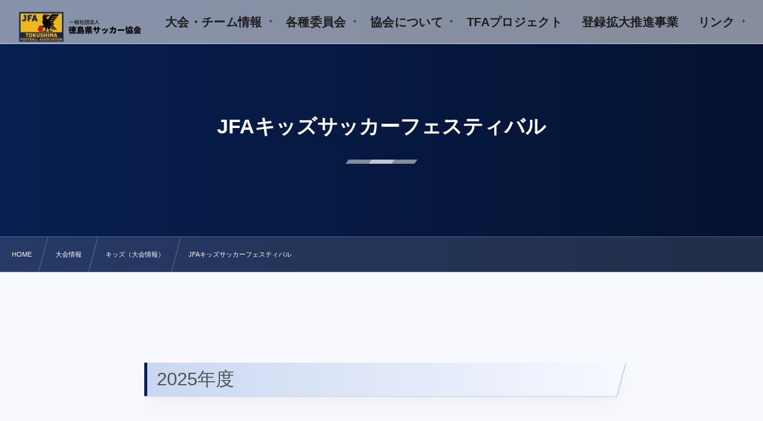

--- FILE ---
content_type: text/html; charset=UTF-8
request_url: https://tokushima-fa.jp/post-1296/
body_size: 15202
content:
<!DOCTYPE html><html lang="ja"><head prefix="og: http://ogp.me/ns# fb: http://ogp.me/ns/fb# article: http://ogp.me/ns/article#"><meta charset="utf-8" /><meta name="viewport" content="width=device-width,initial-scale=1,minimum-scale=1,user-scalable=yes" /><meta name="description" content="2025年度 JFAキッズサッカーフェスティバルin西部防災館 2025年12月21日（日） ＊『JFAキッズサッカーフェスティバルin西部防災館』の受付時間と、実施時間が変更になりました。 親子サッカー教室・サッカースクールともに、受付時間9：30～9：50、実施時間10：00～ となりました。 ポップ案内　※ダウンロード ⇩お申し込みはこちらから JFAキッズサッカーフェスティバルin徳島市球技場第二グラウンド2025.09.14 2025年9月14日（日） 開催要項　※ダウンロード ご案内　※ダウンロード ⇩お申し込みはこちらから 2024年度 JFAキッズサッカーフェスティバルinワー..." /><meta name="keywords" content="" /><meta property="og:title" content="JFAキッズサッカーフェスティバル" /><meta property="og:type" content="article" /><meta property="og:url" content="https://tokushima-fa.jp/post-1296/" /><meta property="og:image" content="https://tokushima-fa.jp/wp-content/uploads/2022/06/1.jpg" /><meta property="og:image:width" content="1920" /><meta property="og:image:height" content="1080" /><meta property="og:description" content="2025年度 JFAキッズサッカーフェスティバルin西部防災館 2025年12月21日（日） ＊『JFAキッズサッカーフェスティバルin西部防災館』の受付時間と、実施時間が変更になりました。 親子サッカー教室・サッカースクールともに、受付時間9：30～9：50、実施時間10：00～ となりました。 ポップ案内　※ダウンロード ⇩お申し込みはこちらから JFAキッズサッカーフェスティバルin徳島市球技場第二グラウンド2025.09.14 2025年9月14日（日） 開催要項　※ダウンロード ご案内　※ダウンロード ⇩お申し込みはこちらから 2024年度 JFAキッズサッカーフェスティバルinワー..." /><meta property="og:site_name" content="一般社団法人徳島県サッカー協会公式ホームページ" /><link rel="canonical" href="https://tokushima-fa.jp/post-1296/" /><title>JFAキッズサッカーフェスティバル  |  一般社団法人徳島県サッカー協会</title>
<meta name='robots' content='max-image-preview:large' />
<link rel="dns-prefetch" href="//connect.facebook.net" /><link rel="dns-prefetch" href="//secure.gravatar.com" /><link rel="dns-prefetch" href="//api.pinterest.com" /><link rel="dns-prefetch" href="//jsoon.digitiminimi.com" /><link rel="dns-prefetch" href="//b.hatena.ne.jp" /><link rel="dns-prefetch" href="//platform.twitter.com" /><meta http-equiv="Last-Modified" content="金, 19 12月 2025 18:54:16 +0900" /><link rel='dns-prefetch' href='//widgetlogic.org' />
<link rel='dns-prefetch' href='//ajax.googleapis.com' />
<link rel="alternate" type="application/rss+xml" title="一般社団法人徳島県サッカー協会公式ホームページ &raquo; フィード" href="https://tokushima-fa.jp/feed/" />
<link rel="alternate" type="application/rss+xml" title="一般社団法人徳島県サッカー協会公式ホームページ &raquo; コメントフィード" href="https://tokushima-fa.jp/comments/feed/" />
<link rel="alternate" title="oEmbed (JSON)" type="application/json+oembed" href="https://tokushima-fa.jp/wp-json/oembed/1.0/embed?url=https%3A%2F%2Ftokushima-fa.jp%2Fpost-1296%2F" />
<link rel="alternate" title="oEmbed (XML)" type="text/xml+oembed" href="https://tokushima-fa.jp/wp-json/oembed/1.0/embed?url=https%3A%2F%2Ftokushima-fa.jp%2Fpost-1296%2F&#038;format=xml" />
<style id='wp-img-auto-sizes-contain-inline-css' type='text/css'>
img:is([sizes=auto i],[sizes^="auto," i]){contain-intrinsic-size:3000px 1500px}
/*# sourceURL=wp-img-auto-sizes-contain-inline-css */
</style>
<style id='classic-theme-styles-inline-css' type='text/css'>
/*! This file is auto-generated */
.wp-block-button__link{color:#fff;background-color:#32373c;border-radius:9999px;box-shadow:none;text-decoration:none;padding:calc(.667em + 2px) calc(1.333em + 2px);font-size:1.125em}.wp-block-file__button{background:#32373c;color:#fff;text-decoration:none}
/*# sourceURL=/wp-includes/css/classic-themes.min.css */
</style>
<link rel="preload" as="style" onload="this.onload=null;this.rel='stylesheet'" id='block-widget-css' href='https://tokushima-fa.jp/wp-content/plugins/widget-logic/block_widget/css/widget.css' type='text/css' media='all' />
<link rel="preload" as="style" onload="this.onload=null;this.rel='stylesheet'" id='contact-form-7-css' href='https://tokushima-fa.jp/wp-content/plugins/contact-form-7/includes/css/styles.css' type='text/css' media='all' />
<link rel='stylesheet' id='digipress-css' href='https://tokushima-fa.jp/wp-content/themes/dp-fresco/css/style.css' type='text/css' media='all' />
<link rel="preload" as="style" onload="this.onload=null;this.rel='stylesheet'" id='dp-shortcodes-css' href='https://tokushima-fa.jp/wp-content/plugins/dp-ex-shortcodes/css/style.css' type='text/css' media='all' />
<link rel="preload" as="style" onload="this.onload=null;this.rel='stylesheet'" id='wow-css' href='https://tokushima-fa.jp/wp-content/themes/dp-fresco/css/animate.css' type='text/css' media='all' />
<link rel='stylesheet' id='dp-visual-css' href='https://tokushima-fa.jp/wp-content/uploads/digipress/fresco/css/visual-custom.css' type='text/css' media='all' />
<link rel="https://api.w.org/" href="https://tokushima-fa.jp/wp-json/" /><link rel="alternate" title="JSON" type="application/json" href="https://tokushima-fa.jp/wp-json/wp/v2/posts/1296" /><link rel="EditURI" type="application/rsd+xml" title="RSD" href="https://tokushima-fa.jp/xmlrpc.php?rsd" />
<link rel='shortlink' href='https://tokushima-fa.jp/?p=1296' />
<link rel="icon" href="https://tokushima-fa.jp/wp-content/uploads/2022/02/cropped-23517889_554773991531388_6509402287451819000_n-e1645003682122-32x32.png" sizes="32x32" />
<link rel="icon" href="https://tokushima-fa.jp/wp-content/uploads/2022/02/cropped-23517889_554773991531388_6509402287451819000_n-e1645003682122-192x192.png" sizes="192x192" />
<link rel="apple-touch-icon" href="https://tokushima-fa.jp/wp-content/uploads/2022/02/cropped-23517889_554773991531388_6509402287451819000_n-e1645003682122-180x180.png" />
<meta name="msapplication-TileImage" content="https://tokushima-fa.jp/wp-content/uploads/2022/02/cropped-23517889_554773991531388_6509402287451819000_n-e1645003682122-270x270.png" />
<meta name="google-site-verification" content="DklhP5vD_D1S-8XLsBEL-kOJvOcwPmN93H8uHl_4Zks" /><style id='global-styles-inline-css' type='text/css'>
:root{--wp--preset--aspect-ratio--square: 1;--wp--preset--aspect-ratio--4-3: 4/3;--wp--preset--aspect-ratio--3-4: 3/4;--wp--preset--aspect-ratio--3-2: 3/2;--wp--preset--aspect-ratio--2-3: 2/3;--wp--preset--aspect-ratio--16-9: 16/9;--wp--preset--aspect-ratio--9-16: 9/16;--wp--preset--color--black: #000000;--wp--preset--color--cyan-bluish-gray: #abb8c3;--wp--preset--color--white: #ffffff;--wp--preset--color--pale-pink: #f78da7;--wp--preset--color--vivid-red: #cf2e2e;--wp--preset--color--luminous-vivid-orange: #ff6900;--wp--preset--color--luminous-vivid-amber: #fcb900;--wp--preset--color--light-green-cyan: #7bdcb5;--wp--preset--color--vivid-green-cyan: #00d084;--wp--preset--color--pale-cyan-blue: #8ed1fc;--wp--preset--color--vivid-cyan-blue: #0693e3;--wp--preset--color--vivid-purple: #9b51e0;--wp--preset--gradient--vivid-cyan-blue-to-vivid-purple: linear-gradient(135deg,rgb(6,147,227) 0%,rgb(155,81,224) 100%);--wp--preset--gradient--light-green-cyan-to-vivid-green-cyan: linear-gradient(135deg,rgb(122,220,180) 0%,rgb(0,208,130) 100%);--wp--preset--gradient--luminous-vivid-amber-to-luminous-vivid-orange: linear-gradient(135deg,rgb(252,185,0) 0%,rgb(255,105,0) 100%);--wp--preset--gradient--luminous-vivid-orange-to-vivid-red: linear-gradient(135deg,rgb(255,105,0) 0%,rgb(207,46,46) 100%);--wp--preset--gradient--very-light-gray-to-cyan-bluish-gray: linear-gradient(135deg,rgb(238,238,238) 0%,rgb(169,184,195) 100%);--wp--preset--gradient--cool-to-warm-spectrum: linear-gradient(135deg,rgb(74,234,220) 0%,rgb(151,120,209) 20%,rgb(207,42,186) 40%,rgb(238,44,130) 60%,rgb(251,105,98) 80%,rgb(254,248,76) 100%);--wp--preset--gradient--blush-light-purple: linear-gradient(135deg,rgb(255,206,236) 0%,rgb(152,150,240) 100%);--wp--preset--gradient--blush-bordeaux: linear-gradient(135deg,rgb(254,205,165) 0%,rgb(254,45,45) 50%,rgb(107,0,62) 100%);--wp--preset--gradient--luminous-dusk: linear-gradient(135deg,rgb(255,203,112) 0%,rgb(199,81,192) 50%,rgb(65,88,208) 100%);--wp--preset--gradient--pale-ocean: linear-gradient(135deg,rgb(255,245,203) 0%,rgb(182,227,212) 50%,rgb(51,167,181) 100%);--wp--preset--gradient--electric-grass: linear-gradient(135deg,rgb(202,248,128) 0%,rgb(113,206,126) 100%);--wp--preset--gradient--midnight: linear-gradient(135deg,rgb(2,3,129) 0%,rgb(40,116,252) 100%);--wp--preset--font-size--small: 13px;--wp--preset--font-size--medium: 20px;--wp--preset--font-size--large: 36px;--wp--preset--font-size--x-large: 42px;--wp--preset--spacing--20: 0.44rem;--wp--preset--spacing--30: 0.67rem;--wp--preset--spacing--40: 1rem;--wp--preset--spacing--50: 1.5rem;--wp--preset--spacing--60: 2.25rem;--wp--preset--spacing--70: 3.38rem;--wp--preset--spacing--80: 5.06rem;--wp--preset--shadow--natural: 6px 6px 9px rgba(0, 0, 0, 0.2);--wp--preset--shadow--deep: 12px 12px 50px rgba(0, 0, 0, 0.4);--wp--preset--shadow--sharp: 6px 6px 0px rgba(0, 0, 0, 0.2);--wp--preset--shadow--outlined: 6px 6px 0px -3px rgb(255, 255, 255), 6px 6px rgb(0, 0, 0);--wp--preset--shadow--crisp: 6px 6px 0px rgb(0, 0, 0);}:where(.is-layout-flex){gap: 0.5em;}:where(.is-layout-grid){gap: 0.5em;}body .is-layout-flex{display: flex;}.is-layout-flex{flex-wrap: wrap;align-items: center;}.is-layout-flex > :is(*, div){margin: 0;}body .is-layout-grid{display: grid;}.is-layout-grid > :is(*, div){margin: 0;}:where(.wp-block-columns.is-layout-flex){gap: 2em;}:where(.wp-block-columns.is-layout-grid){gap: 2em;}:where(.wp-block-post-template.is-layout-flex){gap: 1.25em;}:where(.wp-block-post-template.is-layout-grid){gap: 1.25em;}.has-black-color{color: var(--wp--preset--color--black) !important;}.has-cyan-bluish-gray-color{color: var(--wp--preset--color--cyan-bluish-gray) !important;}.has-white-color{color: var(--wp--preset--color--white) !important;}.has-pale-pink-color{color: var(--wp--preset--color--pale-pink) !important;}.has-vivid-red-color{color: var(--wp--preset--color--vivid-red) !important;}.has-luminous-vivid-orange-color{color: var(--wp--preset--color--luminous-vivid-orange) !important;}.has-luminous-vivid-amber-color{color: var(--wp--preset--color--luminous-vivid-amber) !important;}.has-light-green-cyan-color{color: var(--wp--preset--color--light-green-cyan) !important;}.has-vivid-green-cyan-color{color: var(--wp--preset--color--vivid-green-cyan) !important;}.has-pale-cyan-blue-color{color: var(--wp--preset--color--pale-cyan-blue) !important;}.has-vivid-cyan-blue-color{color: var(--wp--preset--color--vivid-cyan-blue) !important;}.has-vivid-purple-color{color: var(--wp--preset--color--vivid-purple) !important;}.has-black-background-color{background-color: var(--wp--preset--color--black) !important;}.has-cyan-bluish-gray-background-color{background-color: var(--wp--preset--color--cyan-bluish-gray) !important;}.has-white-background-color{background-color: var(--wp--preset--color--white) !important;}.has-pale-pink-background-color{background-color: var(--wp--preset--color--pale-pink) !important;}.has-vivid-red-background-color{background-color: var(--wp--preset--color--vivid-red) !important;}.has-luminous-vivid-orange-background-color{background-color: var(--wp--preset--color--luminous-vivid-orange) !important;}.has-luminous-vivid-amber-background-color{background-color: var(--wp--preset--color--luminous-vivid-amber) !important;}.has-light-green-cyan-background-color{background-color: var(--wp--preset--color--light-green-cyan) !important;}.has-vivid-green-cyan-background-color{background-color: var(--wp--preset--color--vivid-green-cyan) !important;}.has-pale-cyan-blue-background-color{background-color: var(--wp--preset--color--pale-cyan-blue) !important;}.has-vivid-cyan-blue-background-color{background-color: var(--wp--preset--color--vivid-cyan-blue) !important;}.has-vivid-purple-background-color{background-color: var(--wp--preset--color--vivid-purple) !important;}.has-black-border-color{border-color: var(--wp--preset--color--black) !important;}.has-cyan-bluish-gray-border-color{border-color: var(--wp--preset--color--cyan-bluish-gray) !important;}.has-white-border-color{border-color: var(--wp--preset--color--white) !important;}.has-pale-pink-border-color{border-color: var(--wp--preset--color--pale-pink) !important;}.has-vivid-red-border-color{border-color: var(--wp--preset--color--vivid-red) !important;}.has-luminous-vivid-orange-border-color{border-color: var(--wp--preset--color--luminous-vivid-orange) !important;}.has-luminous-vivid-amber-border-color{border-color: var(--wp--preset--color--luminous-vivid-amber) !important;}.has-light-green-cyan-border-color{border-color: var(--wp--preset--color--light-green-cyan) !important;}.has-vivid-green-cyan-border-color{border-color: var(--wp--preset--color--vivid-green-cyan) !important;}.has-pale-cyan-blue-border-color{border-color: var(--wp--preset--color--pale-cyan-blue) !important;}.has-vivid-cyan-blue-border-color{border-color: var(--wp--preset--color--vivid-cyan-blue) !important;}.has-vivid-purple-border-color{border-color: var(--wp--preset--color--vivid-purple) !important;}.has-vivid-cyan-blue-to-vivid-purple-gradient-background{background: var(--wp--preset--gradient--vivid-cyan-blue-to-vivid-purple) !important;}.has-light-green-cyan-to-vivid-green-cyan-gradient-background{background: var(--wp--preset--gradient--light-green-cyan-to-vivid-green-cyan) !important;}.has-luminous-vivid-amber-to-luminous-vivid-orange-gradient-background{background: var(--wp--preset--gradient--luminous-vivid-amber-to-luminous-vivid-orange) !important;}.has-luminous-vivid-orange-to-vivid-red-gradient-background{background: var(--wp--preset--gradient--luminous-vivid-orange-to-vivid-red) !important;}.has-very-light-gray-to-cyan-bluish-gray-gradient-background{background: var(--wp--preset--gradient--very-light-gray-to-cyan-bluish-gray) !important;}.has-cool-to-warm-spectrum-gradient-background{background: var(--wp--preset--gradient--cool-to-warm-spectrum) !important;}.has-blush-light-purple-gradient-background{background: var(--wp--preset--gradient--blush-light-purple) !important;}.has-blush-bordeaux-gradient-background{background: var(--wp--preset--gradient--blush-bordeaux) !important;}.has-luminous-dusk-gradient-background{background: var(--wp--preset--gradient--luminous-dusk) !important;}.has-pale-ocean-gradient-background{background: var(--wp--preset--gradient--pale-ocean) !important;}.has-electric-grass-gradient-background{background: var(--wp--preset--gradient--electric-grass) !important;}.has-midnight-gradient-background{background: var(--wp--preset--gradient--midnight) !important;}.has-small-font-size{font-size: var(--wp--preset--font-size--small) !important;}.has-medium-font-size{font-size: var(--wp--preset--font-size--medium) !important;}.has-large-font-size{font-size: var(--wp--preset--font-size--large) !important;}.has-x-large-font-size{font-size: var(--wp--preset--font-size--x-large) !important;}
/*# sourceURL=global-styles-inline-css */
</style>
</head><body class="wp-singular post-template-default single single-post postid-1296 single-format-standard wp-theme-dp-fresco main-body pc not-home" data-use-wow="true" data-ct-sns-cache="true" data-ct-sns-cache-time="86400000"><header id="header_bar" class="header_bar pc"><div class="h_group"><h1 class="hd-title img no-cap wow fadeInRight" data-wow-delay="0.1s"><a href="https://tokushima-fa.jp/" title="一般社団法人徳島県サッカー協会公式ホームページ"><img src="https://tokushima-fa.jp/wp-content/uploads/2022/06/fa-logo.png" alt="一般社団法人徳島県サッカー協会公式ホームページ" /></a></h1></div><div class="r_block wow fadeInRight" data-wow-delay="0.3s">
<nav id="global_menu_nav" class="global_menu_nav r_items has_chaser"><ul id="global_menu_ul" class="global_menu_ul has_chaser_ul no_pjax"><li id="menu-item-1661" class="menu-item menu-item-type-custom menu-item-object-custom menu-item-has-children"><a class="menu-link"><span class="menu-title">大会・チーム情報</span></a>
<ul class="sub-menu">
	<li id="menu-item-1666" class="menu-item menu-item-type-post_type menu-item-object-page"><a href="https://tokushima-fa.jp/first/" class="menu-link"><span class="menu-title">第1種</span></a></li>
	<li id="menu-item-1667" class="menu-item menu-item-type-post_type menu-item-object-page"><a href="https://tokushima-fa.jp/second/" class="menu-link"><span class="menu-title">第2種</span></a></li>
	<li id="menu-item-579" class="menu-item menu-item-type-post_type menu-item-object-page"><a href="https://tokushima-fa.jp/third/" class="menu-link"><span class="menu-title">第3種</span></a></li>
	<li id="menu-item-578" class="menu-item menu-item-type-post_type menu-item-object-page"><a href="https://tokushima-fa.jp/fourth/" class="menu-link"><span class="menu-title">第4種</span></a></li>
	<li id="menu-item-589" class="menu-item menu-item-type-post_type menu-item-object-page"><a href="https://tokushima-fa.jp/womens/" class="menu-link"><span class="menu-title">女子</span></a></li>
	<li id="menu-item-588" class="menu-item menu-item-type-post_type menu-item-object-page"><a href="https://tokushima-fa.jp/senior/" class="menu-link"><span class="menu-title">シニア</span></a></li>
	<li id="menu-item-593" class="menu-item menu-item-type-post_type menu-item-object-page"><a href="https://tokushima-fa.jp/kids/" class="menu-link"><span class="menu-title">キッズ</span></a></li>
	<li id="menu-item-587" class="menu-item menu-item-type-post_type menu-item-object-page"><a href="https://tokushima-fa.jp/futsal/" class="menu-link"><span class="menu-title">フットサル・ビーチサッカー</span></a></li>
</ul>
</li>
<li id="menu-item-1662" class="menu-item menu-item-type-custom menu-item-object-custom menu-item-has-children"><a class="menu-link"><span class="menu-title">各種委員会</span></a>
<ul class="sub-menu">
	<li id="menu-item-606" class="menu-item menu-item-type-post_type menu-item-object-page"><a href="https://tokushima-fa.jp/page-599/" class="menu-link"><span class="menu-title">審判委員会</span></a></li>
	<li id="menu-item-605" class="menu-item menu-item-type-post_type menu-item-object-page"><a href="https://tokushima-fa.jp/page-601/" class="menu-link"><span class="menu-title">技術委員会(トレセン)</span></a></li>
	<li id="menu-item-3901" class="menu-item menu-item-type-post_type menu-item-object-page"><a href="https://tokushima-fa.jp/inclusive/" class="menu-link"><span class="menu-title">インクルーシブ委員会</span></a></li>
	<li id="menu-item-1679" class="menu-item menu-item-type-post_type menu-item-object-page"><a href="https://tokushima-fa.jp/medical/" class="menu-link"><span class="menu-title">医科学委員会</span></a></li>
	<li id="menu-item-1678" class="menu-item menu-item-type-post_type menu-item-object-page"><a href="https://tokushima-fa.jp/publicinfo/" class="menu-link"><span class="menu-title">広報委員会</span></a></li>
	<li id="menu-item-1677" class="menu-item menu-item-type-post_type menu-item-object-page"><a href="https://tokushima-fa.jp/rules/" class="menu-link"><span class="menu-title">規律・裁定委員会</span></a></li>
</ul>
</li>
<li id="menu-item-1685" class="menu-item menu-item-type-custom menu-item-object-custom menu-item-has-children"><a class="menu-link"><span class="menu-title">協会について</span></a>
<ul class="sub-menu">
	<li id="menu-item-1703" class="menu-item menu-item-type-post_type menu-item-object-page"><a href="https://tokushima-fa.jp/guestlist/" class="menu-link"><span class="menu-title">賛助会員ご芳名寄付者一覧</span></a></li>
	<li id="menu-item-1702" class="menu-item menu-item-type-post_type menu-item-object-page"><a href="https://tokushima-fa.jp/officerslist/" class="menu-link"><span class="menu-title">役員名簿</span></a></li>
	<li id="menu-item-4154" class="menu-item menu-item-type-post_type menu-item-object-page"><a href="https://tokushima-fa.jp/access/" class="menu-link"><span class="menu-title">アクセス</span></a></li>
	<li id="menu-item-1701" class="menu-item menu-item-type-post_type menu-item-object-page"><a href="https://tokushima-fa.jp/history/" class="menu-link"><span class="menu-title">沿革</span></a></li>
	<li id="menu-item-1690" class="menu-item menu-item-type-post_type menu-item-object-page"><a href="https://tokushima-fa.jp/terms/" class="menu-link"><span class="menu-title">規約・規定</span></a></li>
	<li id="menu-item-9114" class="menu-item menu-item-type-post_type menu-item-object-page"><a href="https://tokushima-fa.jp/page-9111/" class="menu-link"><span class="menu-title">中長期計画</span></a></li>
	<li id="menu-item-1733" class="menu-item menu-item-type-post_type menu-item-object-page"><a href="https://tokushima-fa.jp/president/" class="menu-link"><span class="menu-title">会長挨拶</span></a></li>
	<li id="menu-item-1686" class="menu-item menu-item-type-post_type menu-item-object-page"><a href="https://tokushima-fa.jp/office/" class="menu-link"><span class="menu-title">徳島県サッカー協会事務局</span></a></li>
</ul>
</li>
<li id="menu-item-1714" class="menu-item menu-item-type-post_type menu-item-object-page"><a href="https://tokushima-fa.jp/tfa-project/" class="menu-link"><span class="menu-title">TFAプロジェクト</span></a></li>
<li id="menu-item-4143" class="menu-item menu-item-type-post_type menu-item-object-page"><a href="https://tokushima-fa.jp/expansion/" class="menu-link"><span class="menu-title">登録拡大推進事業</span></a></li>
<li id="menu-item-1719" class="menu-item menu-item-type-custom menu-item-object-custom menu-item-has-children"><a class="menu-link"><span class="menu-title">リンク</span></a>
<ul class="sub-menu">
	<li id="menu-item-1720" class="menu-item menu-item-type-custom menu-item-object-custom"><a href="https://www.vortis.jp/" class="menu-link"><span class="menu-title">徳島ヴォルティス</span></a></li>
	<li id="menu-item-1721" class="menu-item menu-item-type-custom menu-item-object-custom"><a href="http://www.jfa.jp/" class="menu-link"><span class="menu-title">日本サッカー協会</span></a></li>
	<li id="menu-item-1724" class="menu-item menu-item-type-post_type menu-item-object-page"><a href="https://tokushima-fa.jp/page-1722/" class="menu-link"><span class="menu-title">リレーションリンク</span></a></li>
	<li id="menu-item-1725" class="menu-item menu-item-type-custom menu-item-object-custom"><a href="http://shikoku-fa.jp/" class="menu-link"><span class="menu-title">四国サッカー協会</span></a></li>
	<li id="menu-item-1825" class="menu-item menu-item-type-custom menu-item-object-custom"><a href="https://jfaid.jfa.jp/uniid-server/login" class="menu-link"><span class="menu-title">JFA KICKOFF</span></a></li>
	<li id="menu-item-1726" class="menu-item menu-item-type-custom menu-item-object-custom"><a href="https://square.jfa.jp/squarePtnServlet/topmenu?ss=1" class="menu-link"><span class="menu-title">JFAスクエア</span></a></li>
	<li id="menu-item-1727" class="menu-item menu-item-type-custom menu-item-object-custom"><a href="https://www.jiff.football/" class="menu-link"><span class="menu-title">日本障がい者サッカー連盟</span></a></li>
</ul>
</li>
</ul><span class="nav_chaser"></span></nav><div id="tgl_mq_menu" class="tgl_mq_menu header_trigger_btn r_items"><i class="trg_obj">&#8230;</i></div></div></header>
<div id="dp_main_wrapper" class="main-wrapper" aria-live="polite"><div id="dp-pjax-wrapper"><div class="dp-pjax-container"><div id="container" class="dp-container pc not-home singular"><section id="ct-hd" class="ct-hd no_bgimg"><div id="ct-whole" class="ct-whole no_bgimg not-home singular singular"><div class="hd-content"><h2 class="hd-title single-title wow fadeInDown" data-wow-delay="0.4s"><span>JFAキッズサッカーフェスティバル</span></h2></div></div></section><nav id="dp_breadcrumb_nav" class="dp_breadcrumb_nav"><ul><li><a href="https://tokushima-fa.jp/" class="nav_home"><span>HOME</span></a></li><li><a href="https://tokushima-fa.jp/category/newspost/"><span>大会情報</span></a></li><li><a href="https://tokushima-fa.jp/category/newspost/news-kids/"><span>キッズ（大会情報）</span></a></li><li><a href="https://tokushima-fa.jp/post-1296/"><span>JFAキッズサッカーフェスティバル</span></a></li></ul></nav><div class="content-wrap incontainer clearfix two-col cwrap-item sidebar-is-right not-home singular">
<main id="content" class="content two-col cwrap-item"><article id="post-1296" class="single-article post-1296 post type-post status-publish format-standard has-post-thumbnail category-news-kids"><div class="entry entry-content"><h2 id="2025e5b9b4e5baa6-1">2025年度</h2>
<h3 id="jfae382ade38383e382bae382b5e38383e382abe383bce38395e382a7e382b9e38386e382a3e38390e383abine8a5bfe983a8e998b2e781bde9a4a8-2">JFAキッズサッカーフェスティバルin西部防災館</h3>
<h4 id="2025e5b9b412e69c8821e697a5efbc88e697a5efbc89-3">2025年12月21日（日）</h4>
<p><strong>＊『JFAキッズサッカーフェスティバルin西部防災館』の受付時間と、実施時間が変更になりました。</strong><br />
<strong>親子サッカー教室・サッカースクールともに、受付時間9：30～9：50、実施時間10：00～</strong><br />
<strong>となりました。</strong></p>
<p>ポップ案内　<a href="https://tokushima-fa.jp/wp-content/uploads/2022/02/西部防災館FESポップ案内.pdf">※ダウンロード</a></p>
<p><strong>⇩お申し込みはこちらから</strong></p>
<p><img decoding="async" class="alignnone size-full wp-image-11940" src="https://tokushima-fa.jp/wp-content/uploads/2022/02/fes西部防災館.png" alt="" width="216" height="216" srcset="https://tokushima-fa.jp/wp-content/uploads/2022/02/fes西部防災館.png 216w, https://tokushima-fa.jp/wp-content/uploads/2022/02/fes西部防災館-150x150.png 150w" sizes="(max-width: 216px) 100vw, 216px" /></p>
<h3 id="jfae382ade38383e382bae382b5e38383e382abe383bce38395e382a7e382b9e38386e382a3e38390e383abine5beb3e5b3b6e5b882e79083e68a80e5a0b4e7acac-4">JFAキッズサッカーフェスティバルin徳島市球技場第二グラウンド2025.09.14</h3>
<h4 id="2025e5b9b49e69c8814e697a5efbc88e697a5efbc89-5">2025年9月14日（日）</h4>
<p>開催要項　<a href="https://tokushima-fa.jp/wp-content/uploads/2022/02/要項JFAキッズサッカーフェスティバルin徳島市球技場第二グラウンド2025.09.14.pdf">※ダウンロード</a><br />
ご案内　<a href="https://tokushima-fa.jp/wp-content/uploads/2022/02/入田FESポップ案内.pdf">※ダウンロード</a><br />
<strong>⇩お申し込みはこちらから</strong></p>
<p><img decoding="async" class="alignnone size-full wp-image-11117" src="https://tokushima-fa.jp/wp-content/uploads/2022/02/QR_キッズ共有フェスティバルに保存725作成.png" alt="" width="216" height="216" srcset="https://tokushima-fa.jp/wp-content/uploads/2022/02/QR_キッズ共有フェスティバルに保存725作成.png 216w, https://tokushima-fa.jp/wp-content/uploads/2022/02/QR_キッズ共有フェスティバルに保存725作成-150x150.png 150w" sizes="(max-width: 216px) 100vw, 216px" /></p>
<h2 id="2024e5b9b4e5baa6-6">2024年度</h2>
<h3 id="jfae382ade38383e382bae382b5e38383e382abe383bce38395e382a7e382b9e38386e382a3e38390e383abine383afe383bce382afe382b9e382bfe38383e38395-7">JFAキッズサッカーフェスティバルinワークスタッフ陸上競技場25.03.02</h3>
<h4 id="2025e5b9b43e69c882e697a5efbc88e697a5efbc89-8">2025年3月2日（日）</h4>
<p>開催要項　<a href="https://tokushima-fa.jp/wp-content/uploads/2022/02/JFAキッズサッカーフェスティバルinワークスタッフ陸上競技場25.03.02のご案内.pdf">※ダウンロード</a><br />
<strong>⇩お申し込みはこちらから</strong><br />
<img decoding="async" class="alignnone size-full wp-image-10139" src="https://tokushima-fa.jp/wp-content/uploads/2022/02/QR.jpg" alt="" width="164" height="164" srcset="https://tokushima-fa.jp/wp-content/uploads/2022/02/QR.jpg 288w, https://tokushima-fa.jp/wp-content/uploads/2022/02/QR-150x150.jpg 150w" sizes="(max-width: 164px) 100vw, 164px" /></p>
<h3 id="jfae382ade38383e382bae382b5e38383e382abe383bce38395e382a7e382b9e38386e382a3e38390e383abe6b5b7e983a8-9">JFAキッズサッカーフェスティバル海部</h3>
<h4 id="2025e5b9b42e69c8815e697a5efbc88e59c9fefbc89-10">2025年2月15日（土）</h4>
<p><span style="color: #ff0000;"><strong>日和佐小学校に会場変更しました。</strong></span></p>
<p>開催要項　<a href="https://tokushima-fa.jp/wp-content/uploads/2022/02/（訂正版）JFAキッズサッカーフェスティバルin海部25.02.15.pdf">※ダウンロード</a><br />
<strong>⇩お申し込みはこちらから</strong></p>
<p><img loading="lazy" decoding="async" class="alignnone size-full wp-image-10022" src="https://tokushima-fa.jp/wp-content/uploads/2022/02/QRコード-1.jpg" alt="" width="164" height="158" /></p>
<h3 id="jfae382ade38383e382bae382b5e38383e382abe383bce38395e382a7e382b9e38386e382a3e38390e383abine9b3b4e99680e69599e882b2e5a4a7e5ada6e999b8-11">JFAキッズサッカーフェスティバルin鳴門教育大学陸上競技場</h3>
<h4 id="2024e5b9b47e69c8821e697a5efbc88e697a5efbc89-12">2024年7月21日（日）</h4>
<p>開催要項　<a href="https://tokushima-fa.jp/wp-content/uploads/2022/02/【開催要項】JFAキッズサッカーフェスティバルin鳴門教育大学陸上競技場.pdf">※ダウンロード</a><br />
<strong>⇩お申し込みはこちらから</strong></p>
<p><img loading="lazy" decoding="async" class="alignnone size-full wp-image-9124" src="https://tokushima-fa.jp/wp-content/uploads/2022/02/QR.png" alt="" width="164" height="158" /></p>
<h3 id="jfae382ade38383e382bae382b5e38383e382abe383bce38395e382a7e382b9e38386e382a3e38390e383abine383afe383bce382afe382b9e382bfe38383e38395-13">JFAキッズサッカーフェスティバルinワークスタッフ陸上競技場</h3>
<h4 id="2024e5b9b46e69c889e697a5efbc88e697a5efbc89-14">2024年6月9日（日）</h4>
<p>JFAキッズサッカーフェスティバルinワークスタッフ陸上競<wbr />技場は雨天のため、午前の部(親子サッカー教室)、午後の部(<wbr />エンジョイサッカースクール)共に、中止となりました。</p>
<p>開催要項　<a href="https://tokushima-fa.jp/wp-content/uploads/2022/02/開催要項・JFAキッズサッカーフェスティバルinワークスタッフ陸上競技場24.06.9.pdf">※ダウンロード</a><br />
<strong>⇩お申し込みはこちらから</strong><br />
<img loading="lazy" decoding="async" class="alignnone size-full wp-image-8890" src="https://tokushima-fa.jp/wp-content/uploads/2022/02/QRコード.png" alt="" width="171" height="173" /></p>
<h3 id="jfae382ade38383e382bae382b5e38383e382abe383bce38395e382a7e382b9e38386e382a3e38390e383abine8a5bfe983a8-15">JFAキッズサッカーフェスティバルin西部</h3>
<h4 id="2024e5b9b45e69c886e697a5efbc88e7a59de383bbe69c88efbc89-16">2024年5月6日（祝・月）</h4>
<p>5/6(月・祝)<wbr />のJFAキッズサッカーフェスティバルin西部は、雨天のため、<wbr />午前の部(親子サッカー教室)、午後の部(<wbr />エンジョイサッカースクール)共に、中止となりました。<br />
開催要項　<a href="https://tokushima-fa.jp/wp-content/uploads/2022/02/開催要項・JFAキッズサッカーフェスティバin西部.pdf">※ダウンロード</a><br />
<strong>⇩お申し込みはこちらから</strong><br />
<img loading="lazy" decoding="async" class="alignnone size-full wp-image-8643" src="https://tokushima-fa.jp/wp-content/uploads/2022/02/申込フォーム西部FES.png" alt="" width="280" height="280" srcset="https://tokushima-fa.jp/wp-content/uploads/2022/02/申込フォーム西部FES.png 360w, https://tokushima-fa.jp/wp-content/uploads/2022/02/申込フォーム西部FES-300x300.png 300w, https://tokushima-fa.jp/wp-content/uploads/2022/02/申込フォーム西部FES-150x150.png 150w" sizes="auto, (max-width: 280px) 100vw, 280px" /></p>
<h2 id="2023e5b9b4e5baa6-17">2023年度</h2>
<h3 id="jfae382ade38383e382bae382b5e38383e382abe383bce38395e382a7e382b9e38386e382a3e38390e383abine6b5b7e983a8-18">JFAキッズサッカーフェスティバルin海部</h3>
<h4 id="2024e5b9b42e69c8817e697a5efbc88e59c9fefbc89-19">2024年2月17日（土）</h4>
<p><span style="font-size: 21px;"><strong>親子サッカー教室・個人申込の方</strong></span></p>
<p>開催要項　<a href="https://tokushima-fa.jp/wp-content/uploads/2022/02/親子サッカー教室・個人申込の方用　開催要項.pdf">※ダウンロード</a><br />
<strong>⇩お申し込みはこちらから</strong></p>
<p><img loading="lazy" decoding="async" class="alignnone size-full wp-image-8123" src="https://tokushima-fa.jp/wp-content/uploads/2022/02/親子サッカー教室・個人申込の方用　QRコード.png" alt="" width="280" height="280" srcset="https://tokushima-fa.jp/wp-content/uploads/2022/02/親子サッカー教室・個人申込の方用　QRコード.png 280w, https://tokushima-fa.jp/wp-content/uploads/2022/02/親子サッカー教室・個人申込の方用　QRコード-150x150.png 150w" sizes="auto, (max-width: 280px) 100vw, 280px" /></p>
<p><span style="font-size: 21px;"><strong>４種加盟登録チームの方の申込はこちら</strong></span></p>
<p>開催要項　<a href="https://tokushima-fa.jp/wp-content/uploads/2022/02/４種加盟登録チーム用　開催要項.pdf">※ダウンロード</a></p>
<p>参加申込書<a href="https://tokushima-fa.jp/wp-content/uploads/2022/02/４種加盟登録チーム用　JFAキッズサッカーフェスティバルin海部24.02.17参加申込書.xlsx">※ダウンロード</a></p>
<h3 id="jfae382ade38383e382bae382b5e38383e382abe383bce38395e382a7e382b9e38386e382a3e38390e383abine998bfe6b3a2e5b882-20">JFAキッズサッカーフェスティバルin阿波市</h3>
<h4 id="2023e5b9b410e69c8829e697a5efbc88e697a5efbc89-21">2023年10月29日（日）</h4>
<p>開催要項　<a href="https://tokushima-fa.jp/wp-content/uploads/2022/02/開催案内JFAキッズサッカーフェスティバルin阿波市2023.10.29.pdf">※ダウンロード</a><br />
<strong>⇩お申し込みはこちらから</strong></p>
<p><img loading="lazy" decoding="async" class="alignnone size-full wp-image-7513" src="https://tokushima-fa.jp/wp-content/uploads/2022/02/阿波市ＥＳ20.10.29QR_091935.png" alt="" width="280" height="280" srcset="https://tokushima-fa.jp/wp-content/uploads/2022/02/阿波市ＥＳ20.10.29QR_091935.png 280w, https://tokushima-fa.jp/wp-content/uploads/2022/02/阿波市ＥＳ20.10.29QR_091935-150x150.png 150w" sizes="auto, (max-width: 280px) 100vw, 280px" /></p>
<h3 id="jfae382ade38383e382bae382b5e38383e382abe383bce38395e382a7e382b9e38386e382a3e38390e383abine383afe383bce382afe382b9e382bfe38383e38395-22">JFAキッズサッカーフェスティバルinワークスタッフ陸上競技場</h3>
<h4 id="2023e5b9b49e69c8810e697a5efbc88e697a5efbc89-23">2023年9月10日（日）</h4>
<p>案内チラシ（<wbr />表面）　<a href="https://tokushima-fa.jp/wp-content/uploads/2022/02/❷JFAキッズサッカーフェスバルinワークスタッフ陸上競技場案内チラシ（表面）.pdf">※ダウンロード</a><br />
案内チラシ（裏面）　<a href="https://tokushima-fa.jp/wp-content/uploads/2022/02/❸JFAキッズサッカーフェスティバルinワークスタッフ陸上競技場チラシ（裏面）-1.pdf">※ダウンロード</a><br />
開催要項　<a href="https://tokushima-fa.jp/wp-content/uploads/2022/02/❹開催要項JFAキッズサッカーフェスティバinワークスタッフ陸上競技場-23.09.10.pdf">※ダウンロード</a><br />
<strong>⇩お申し込みはこちらから</strong></p>
<p><img loading="lazy" decoding="async" class="alignnone size-full wp-image-6999" src="https://tokushima-fa.jp/wp-content/uploads/2022/02/QRコード.jpeg" alt="" width="300" height="300" srcset="https://tokushima-fa.jp/wp-content/uploads/2022/02/QRコード.jpeg 384w, https://tokushima-fa.jp/wp-content/uploads/2022/02/QRコード-300x300.jpeg 300w, https://tokushima-fa.jp/wp-content/uploads/2022/02/QRコード-150x150.jpeg 150w" sizes="auto, (max-width: 300px) 100vw, 300px" /></p>
<h3 id="jfae382ade38383e382bae382b5e38383e382abe383bce38395e382a7e382b9e38386e382a3e38390e383abine9b3b4e99680e69599e882b2e5a4a7e5ada6-24">JFAキッズサッカーフェスティバルin鳴門教育大学</h3>
<h4 id="2023e5b9b47e69c8822e697a5efbc88e59c9fefbc89-25">2023年7月22日（土）</h4>
<p>案内チラシ　<a href="https://tokushima-fa.jp/wp-content/uploads/2022/02/JFAキッズサッカーフェスティバルin鳴門教育大学案内チラシ（掲載版）.pdf">※ダウンロード</a><br />
<strong>⇩お申し込みはこちらから</strong></p>
<p><img loading="lazy" decoding="async" class="alignnone size-full wp-image-6736" src="https://tokushima-fa.jp/wp-content/uploads/2022/02/鳴門教育大学ＦＥＳ.jpg" alt="" width="280" height="280" srcset="https://tokushima-fa.jp/wp-content/uploads/2022/02/鳴門教育大学ＦＥＳ.jpg 280w, https://tokushima-fa.jp/wp-content/uploads/2022/02/鳴門教育大学ＦＥＳ-150x150.jpg 150w" sizes="auto, (max-width: 280px) 100vw, 280px" /></p>
<h3 id="jfae382ade38383e382bae382b5e38383e382abe383bce38395e382a7e382b9e38386e382a3e38390e383abine38182e3828fe3818ee38293e382b9e3839de383bc-26">JFAキッズサッカーフェスティバルinあわぎんスポーツガーデン5.3</h3>
<h4 id="2023e5b9b45e69c883e697a5efbc88e6b0b4e383bbe7a59defbc89-27">2023年5月3日（水・祝）</h4>
<p>ご案内　<a href="https://tokushima-fa.jp/wp-content/uploads/2022/02/JFAキッズサッカーフェスティバルinあわぎんスポーツガーデン5.3ご案内.pdf">※ダウンロード</a><br />
開催要項　<a href="https://tokushima-fa.jp/wp-content/uploads/2022/02/JFAキッズサッカーフェスティバルinあわぎんスポーツガーデン5.3開催要項.pdf">※ダウンロード</a><br />
健康チェックシート（当日提出用）　<a href="https://tokushima-fa.jp/wp-content/uploads/2022/02/健康チェックシート・当日提出用.xlsx">※ダウンロード</a><br />
健康チェックシート（個人保管用）　<a href="https://tokushima-fa.jp/wp-content/uploads/2022/02/個人健康チェックシート（個人保管用）.xlsx">※ダウンロード</a></p>
<p><strong>⇩お申し込みはこちらから</strong><br />
<img loading="lazy" decoding="async" class="alignnone size-full wp-image-6101" src="https://tokushima-fa.jp/wp-content/uploads/2022/02/QRあわぎんスポーツガーデン5.3.png" alt="" width="280" height="280" srcset="https://tokushima-fa.jp/wp-content/uploads/2022/02/QRあわぎんスポーツガーデン5.3.png 280w, https://tokushima-fa.jp/wp-content/uploads/2022/02/QRあわぎんスポーツガーデン5.3-150x150.png 150w" sizes="auto, (max-width: 280px) 100vw, 280px" /></p>
<h2 id="2022e5b9b4e5baa6-28">2022年度</h2>
<h3 id="jfae382ade38383e382bae382b5e38383e382abe383bce38395e382a7e382b9e38386e382a3e38390e383abine6b5b7e983a82-25-29">JFAキッズサッカーフェスティバルin海部2.25</h3>
<h4 id="2023e5b9b42e69c8825e697a5e59c9f-30">2023年2月25日(土)</h4>
<p>チラシ　<a href="https://tokushima-fa.jp/wp-content/uploads/2022/02/JFAキッズサッカーフェスティバルin海部案内チラシ.pdf">※ダウンロード</a><br />
⇩お申し込みはこちらから</p>
<p><img loading="lazy" decoding="async" class="alignnone size-medium wp-image-5579" src="https://tokushima-fa.jp/wp-content/uploads/2022/02/海部ＦＥＳ2.25ＱＲコード-300x300.png" alt="" width="300" height="300" srcset="https://tokushima-fa.jp/wp-content/uploads/2022/02/海部ＦＥＳ2.25ＱＲコード-300x300.png 300w, https://tokushima-fa.jp/wp-content/uploads/2022/02/海部ＦＥＳ2.25ＱＲコード-150x150.png 150w, https://tokushima-fa.jp/wp-content/uploads/2022/02/海部ＦＥＳ2.25ＱＲコード.png 450w" sizes="auto, (max-width: 300px) 100vw, 300px" /></p>
<h3 id="e998bfe6b3a2e5b882-31">阿波市</h3>
<h4 id="2022e5b9b410e69c8823e697a5efbc88e697a5efbc89-32">2022年10月23日（日）</h4>
<p>開催案内、実施要項　<a href="https://tokushima-fa.jp/wp-content/uploads/2022/02/awasi_detail.pdf">※ダウンロード</a><br />
チラシ1　<a href="https://tokushima-fa.jp/wp-content/uploads/2022/02/awa1.pdf">※ダウンロード</a><br />
チラシ2　<a href="https://tokushima-fa.jp/wp-content/uploads/2022/02/awa2.pdf">※ダウンロード</a></p>
<p>▽ お申し込みはこちらから<br />
<img loading="lazy" decoding="async" class="alignnone size-full wp-image-4383" src="https://tokushima-fa.jp/wp-content/uploads/2022/02/awa_app_qr.png" alt="" width="280" height="280" srcset="https://tokushima-fa.jp/wp-content/uploads/2022/02/awa_app_qr.png 280w, https://tokushima-fa.jp/wp-content/uploads/2022/02/awa_app_qr-150x150.png 150w" sizes="auto, (max-width: 280px) 100vw, 280px" /></p>
<h2 id="2021e5b9b4e5baa6-33">2021年度</h2>
<h3 id="in-e59089e9878ee5b79de5b882-34">IN 吉野川市</h3>
<h4 id="2021e5b9b412e69c8818e697a5efbc88e59c9fefbc89-35">2021年12月18日（土）</h4>
<p>ＪＦＡキッズサッカーフェスティバルin吉野川市の参加申込は締切りました。</p>
<p>開催案内、実施要項　<a href="https://tokushima-fa.jp/wp-content/uploads/2022/03/kids2021_yoshinogawa_detail.pdf">※ダウンロード</a><br />
参加申込書・保険申込書　<a href="https://tokushima-fa.jp/wp-content/uploads/2022/03/kids2021_yoshinogawa.xls">※ダウンロード</a><br />
チラシ　<a href="https://tokushima-fa.jp/wp-content/uploads/2022/03/kids2021_yoshinogawa.pdf">※ダウンロード</a></p>
<h3 id="in-e6b5b7e983a8-36">IN 海部</h3>
<h4 id="2021e5b9b48e69c8828e697a5efbc88e59c9fefbc89-37">2021年8月28日（土）</h4>
<p>延期となりました。</p>
<p>開催案内、実施要項　<a href="https://tokushima-fa.jp/wp-content/uploads/2022/03/kids2021_kaifu.pdf">※ダウンロード</a><br />
参加申込書・保険申込書　<a href="https://tokushima-fa.jp/wp-content/uploads/2022/03/kids2021_kaifu.xls">※ダウンロード</a><br />
健康チェックシート　<a href="https://tokushima-fa.jp/wp-content/uploads/2022/03/kids2021_kaifu.xlsx">※ダウンロード</a></p>
</div></article><aside class="dp_related_posts clearfix horizontal two-col"><h3 class="inside-title wow fadeInDown"><span>関連記事</span></h3><ul><li class=" wow fadeInUp"><div class="widget-post-thumb"><a href="https://tokushima-fa.jp/post-4031/" title="TFAキッズひろば" class="thumb-link"><figure class="post-thumb" style="background-image:url('https://tokushima-fa.jp/wp-content/uploads/2022/06/8-500x308.jpg');"></figure></a></div><div class="excerpt_div has_thumb"><div class="meta-cat"><a href="https://tokushima-fa.jp/category/newspost/tfa-project/" rel="tag" class="cat-link  cat-line-color63"><span>TFAプロジェクト</span></a></div><h4 class="excerpt_title_wid"><a href="https://tokushima-fa.jp/post-4031/" title="TFAキッズひろば" class="item-link">TFAキッズひろば</a></h4></div></li><li class=" wow fadeInUp"><div class="widget-post-thumb"><a href="https://tokushima-fa.jp/kidspat/" title="キッズサッカー巡回指導" class="thumb-link"><figure class="post-thumb" style="background-image:url('https://tokushima-fa.jp/wp-content/uploads/2022/06/4-500x308.jpg');"></figure></a></div><div class="excerpt_div has_thumb"><div class="meta-cat"><a href="https://tokushima-fa.jp/category/newspost/tfa-project/" rel="tag" class="cat-link  cat-line-color63"><span>TFAプロジェクト</span></a></div><h4 class="excerpt_title_wid"><a href="https://tokushima-fa.jp/kidspat/" title="キッズサッカー巡回指導" class="item-link">キッズサッカー巡回指導</a></h4></div></li><li class=" wow fadeInUp"><div class="widget-post-thumb"><a href="https://tokushima-fa.jp/post-1293/" title="もっとサッカーをやりたい！キッズエリート（ゲーム方式）" class="thumb-link"><figure class="post-thumb" style="background-image:url('https://tokushima-fa.jp/wp-content/uploads/2022/06/6-500x308.jpg');"></figure></a></div><div class="excerpt_div has_thumb"><div class="meta-cat"><a href="https://tokushima-fa.jp/category/newspost/news-kids/" rel="tag" class="cat-link  cat-line-color52"><span>キッズ（大会情報）</span></a></div><h4 class="excerpt_title_wid"><a href="https://tokushima-fa.jp/post-1293/" title="もっとサッカーをやりたい！キッズエリート（ゲーム方式）" class="item-link">もっとサッカーをやりたい！キッズエリート（ゲーム方式）</a></h4></div></li><li class=" wow fadeInUp"><div class="widget-post-thumb"><a href="https://tokushima-fa.jp/bestfriend/" title="TFA ボールはともだちプロジェクト" class="thumb-link"><figure class="post-thumb" style="background-image:url('https://tokushima-fa.jp/wp-content/uploads/2022/06/3-500x308.jpg');"></figure></a></div><div class="excerpt_div has_thumb"><div class="meta-cat"><a href="https://tokushima-fa.jp/category/newspost/tfa-project/" rel="tag" class="cat-link  cat-line-color63"><span>TFAプロジェクト</span></a></div><h4 class="excerpt_title_wid"><a href="https://tokushima-fa.jp/bestfriend/" title="TFA ボールはともだちプロジェクト" class="item-link">TFA ボールはともだちプロジェクト</a></h4></div></li><li class=" wow fadeInUp"><div class="widget-post-thumb"><a href="https://tokushima-fa.jp/post-1300/" title="キッズリーダー講習会" class="thumb-link"><figure class="post-thumb" style="background-image:url('https://tokushima-fa.jp/wp-content/uploads/2022/06/9-500x308.jpg');"></figure></a></div><div class="excerpt_div has_thumb"><div class="meta-cat"><a href="https://tokushima-fa.jp/category/newspost/news-kids/" rel="tag" class="cat-link  cat-line-color52"><span>キッズ（大会情報）</span></a></div><h4 class="excerpt_title_wid"><a href="https://tokushima-fa.jp/post-1300/" title="キッズリーダー講習会" class="item-link">キッズリーダー講習会</a></h4></div></li></ul></aside><div id="single_float_div" class="single_float_div"><input type="checkbox" role="button" id="share-tgl-chk" title="shares" /><label for="share-tgl-chk" aria-hidden="true" class="share-tgl" title="shares"><i class="icon-share"></i></label><div class="inner"><div class="loop-share-num ct-shares" data-url="https://tokushima-fa.jp/post-1296/"><div class="stitle">Share / Subscribe</div><div class="sitem bg-likes ct-fb"><a href="https://www.facebook.com/sharer/sharer.php?u=https%3A%2F%2Ftokushima-fa.jp%2Fpost-1296%2F&t=JFA%E3%82%AD%E3%83%83%E3%82%BA%E3%82%B5%E3%83%83%E3%82%AB%E3%83%BC%E3%83%95%E3%82%A7%E3%82%B9%E3%83%86%E3%82%A3%E3%83%90%E3%83%AB+%7C+%E4%B8%80%E8%88%AC%E7%A4%BE%E5%9B%A3%E6%B3%95%E4%BA%BA%E5%BE%B3%E5%B3%B6%E7%9C%8C%E3%82%B5%E3%83%83%E3%82%AB%E3%83%BC%E5%8D%94%E4%BC%9A%E5%85%AC%E5%BC%8F%E3%83%9B%E3%83%BC%E3%83%A0%E3%83%9A%E3%83%BC%E3%82%B8" target="_blank" rel="nofollow"><i class="share-icon fb icon-facebook"></i><span class="share-num"></span></a><div class="sname">Facebook Likes</div></div><div class="sitem bg-tweets ct-tw"><a href="https://twitter.com/intent/tweet?original_referer=https%3A%2F%2Ftokushima-fa.jp%2Fpost-1296%2F&url=https%3A%2F%2Ftokushima-fa.jp%2Fpost-1296%2F&text=JFA%E3%82%AD%E3%83%83%E3%82%BA%E3%82%B5%E3%83%83%E3%82%AB%E3%83%BC%E3%83%95%E3%82%A7%E3%82%B9%E3%83%86%E3%82%A3%E3%83%90%E3%83%AB+%7C+%E4%B8%80%E8%88%AC%E7%A4%BE%E5%9B%A3%E6%B3%95%E4%BA%BA%E5%BE%B3%E5%B3%B6%E7%9C%8C%E3%82%B5%E3%83%83%E3%82%AB%E3%83%BC%E5%8D%94%E4%BC%9A%E5%85%AC%E5%BC%8F%E3%83%9B%E3%83%BC%E3%83%A0%E3%83%9A%E3%83%BC%E3%82%B8" target="_blank" rel="nofollow"><i class="share-icon tw icon-twitter"></i><span class="share-num"></span></a><div class="sname">Posts</div></div><div class="sitem bg-hatebu ct-hb"><a href="http://b.hatena.ne.jp/add?mode=confirm&url=https%3A%2F%2Ftokushima-fa.jp%2Fpost-1296%2F&title=JFA%E3%82%AD%E3%83%83%E3%82%BA%E3%82%B5%E3%83%83%E3%82%AB%E3%83%BC%E3%83%95%E3%82%A7%E3%82%B9%E3%83%86%E3%82%A3%E3%83%90%E3%83%AB+%7C+%E4%B8%80%E8%88%AC%E7%A4%BE%E5%9B%A3%E6%B3%95%E4%BA%BA%E5%BE%B3%E5%B3%B6%E7%9C%8C%E3%82%B5%E3%83%83%E3%82%AB%E3%83%BC%E5%8D%94%E4%BC%9A%E5%85%AC%E5%BC%8F%E3%83%9B%E3%83%BC%E3%83%A0%E3%83%9A%E3%83%BC%E3%82%B8" target="_blank" rel="nofollow"><i class="share-icon hb icon-hatebu"></i><span class="share-num"></span></a><div class="sname">Hatena Bookmarks</div></div><div class="sitem bg-pinterest ct-pr"><a href="//www.pinterest.com/pin/create/button/?url=https%3A%2F%2Ftokushima-fa.jp%2Fpost-1296%2F&media=https%3A%2F%2Ftokushima-fa.jp%2Fwp-content%2Fuploads%2F2022%2F06%2F1.jpg&description=2025%E5%B9%B4%E5%BA%A6+JFA%E3%82%AD%E3%83%83%E3%82%BA%E3%82%B5%E3%83%83%E3%82%AB%E3%83%BC%E3%83%95%E3%82%A7%E3%82%B9%E3%83%86%E3%82%A3%E3%83%90%E3%83%ABin%E8%A5%BF%E9%83%A8%E9%98%B2%E7%81%BD%E9%A4%A8+2025%E5%B9%B412%E6%9C%8821%E6%97%A5%EF%BC%88%E6%97%A5%EF%BC%89+%EF%BC%8A%E3%80%8EJFA%E3%82%AD%E3%83%83%E3%82%BA%E3%82%B5%E3%83%83%E3%82%AB%E3%83%BC%E3%83%95%E3%82%A7%E3%82%B9%E3%83%86%E3%82%A3%E3%83%90%E3%83%ABin%E8%A5%BF%E9%83%A8%E9%98%B2%E7%81%BD%E9%A4%A8%E3%80%8F%E3%81%AE%E5%8F%97%E4%BB%98%E6%99%82%E9%96%93%E3%81%A8%E3%80%81%E5%AE%9F%E6%96%BD%E6%99%82%E9%96%93%E3%81%8C%E5%A4%89%E6%9B%B4%E3%81%AB%E3%81%AA%E3%82%8A%E3%81%BE%E3%81%97%E3%81%9F%E3%80%82+%E8%A6%AA%E5%AD%90%E3%82%B5%E3%83%83%E3%82%AB%E3%83%BC%E6%95%99%E5%AE%A4%E3%83%BB%E3%82%B5%E3%83%83%E3%82%AB%E3%83%BC%E3%82%B9%E3%82%AF%E3%83%BC%E3%83%AB%E3%81%A8%E3%82%82%E3%81%AB%E3%80%81%E5%8F%97%E4%BB%98%E6%99%82%E9%96%939%EF%BC%9A30%EF%BD%9E9%EF%BC%9A50%E3%80%81%E5%AE%9F%E6%96%BD%E6%99%82%E9%96%9310%EF%BC%9A00%EF%BD%9E+%E3%81%A8%E3%81%AA%E3%82%8A%E3%81%BE%E3%81%97%E3%81%9F%E3%80%82+%E3%83%9D%E3%83%83%E3%83%97%E6%A1%88%E5%86%85%E3%80%80%E2%80%BB%E3%83%80%E3%82%A6%E3%83%B3%E3%83%AD%E3%83%BC%E3%83%89+%E2%87%A9%E3%81%8A%E7%94%B3%E3%81%97%E8%BE%BC%E3%81%BF%E3%81%AF%E3%81%93%E3%81%A1%E3%82%89%E3%81%8B%E3%82%89+JFA%E3%82%AD%E3%83%83%E3%82%BA%E3%82%B5%E3%83%83%E3%82%AB%E3%83%BC%E3%83%95%E3%82%A7%E3%82%B9%E3%83%86%E3%82%A3%E3%83%90%E3%83%ABin%E5%BE%B3%E5%B3%B6%E5%B8%82%E7%90%83%E6%8A%80%E5%A0%B4%E7%AC%AC%E4%BA%8C%E3%82%B0%E3%83%A9%E3%82%A6%E3%83%B3%E3%83%892025.09.14+2025%E5%B9%B49%E6%9C%8814%E6%97%A5%EF%BC%88%E6%97%A5%EF%BC%89+%E9%96%8B%E5%82%AC%E8%A6%81%E9%A0%85%E3%80%80%E2%80%BB%E3%83%80%E3%82%A6%E3%83%B3%E3%83%AD%E3%83%BC%E3%83%89+%E3%81%94%E6%A1%88%E5%86%85%E3%80%80%E2%80%BB%E3%83%80%E3%82%A6%E3%83%B3%E3%83%AD%E3%83%BC%E3%83%89+%E2%87%A9%E3%81%8A%E7%94%B3%E3%81%97%E8%BE%BC%E3%81%BF%E3%81%AF%E3%81%93%E3%81%A1%E3%82%89%E3%81%8B%E3%82%89+2024%E5%B9%B4%E5%BA%A6+JFA%E3%82%AD%E3%83%83%E3%82%BA%E3%82%B5%E3%83%83%E3%82%AB%E3%83%BC%E3%83%95%E3%82%A7%E3%82%B9%E3%83%86%E3%82%A3%E3%83%90%E3%83%ABin%E3%83%AF%E3%83%BC%E3%82%AF%E3%82%B9%E3%82%BF%E3%83%83%E3%83%95%E9%99%B8%E4%B8%8A%E7%AB%B6%E6%8A%80%E5%A0%B425.03.02+2%26hellip%3B" rel="nofollow" target="_blank"><i class="share-icon pr icon-pinterest"></i><span class="share-num"></span></a><div class="sname">Pinterest</div></div><div class="sitem bg-pocket ct-pk"><a href="https://getpocket.com/edit?url=https%3A%2F%2Ftokushima-fa.jp%2Fpost-1296%2F" target="_blank"><i class="share-icon pc icon-pocket"></i><span class="share-num">0</span></a><div class="sname">Pocket</div></div><div class="sitem bg-evernote"><a href="https://www.evernote.com/noteit.action?url=https%3A%2F%2Ftokushima-fa.jp%2Fpost-1296%2F&title=JFA%E3%82%AD%E3%83%83%E3%82%BA%E3%82%B5%E3%83%83%E3%82%AB%E3%83%BC%E3%83%95%E3%82%A7%E3%82%B9%E3%83%86%E3%82%A3%E3%83%90%E3%83%AB+%7C+%E4%B8%80%E8%88%AC%E7%A4%BE%E5%9B%A3%E6%B3%95%E4%BA%BA%E5%BE%B3%E5%B3%B6%E7%9C%8C%E3%82%B5%E3%83%83%E3%82%AB%E3%83%BC%E5%8D%94%E4%BC%9A%E5%85%AC%E5%BC%8F%E3%83%9B%E3%83%BC%E3%83%A0%E3%83%9A%E3%83%BC%E3%82%B8" target="_blank"><i class="share-icon en icon-evernote"></i><span class="share-num"><i class="icon-attach"></i></span></a><div class="sname">Evernote</div></div><div class="sitem bg-feedly"><a href="https://feedly.com/i/subscription/feed/https%3A%2F%2Ftokushima-fa.jp%2Ffeed%2F" target="_blank" rel="nofollow"><i class="share-icon fl icon-feedly"></i><span class="share-num">1</span></a><div class="sname">Feedly</div></div><div class="sitem bg-line"><a href="https://lineit.line.me/share/ui?url=https%3A%2F%2Ftokushima-fa.jp%2Fpost-1296%2F" target="_blank"><i class="share-icon ln icon-line"></i><span class="share-num"><i class="icon-email"></i></span></a><div class="sname">Send to LINE</div></div></div></div></div></main></div><div id="widget-container-bottom" class="widget-container bottom clearfix full-wide"><div id="custom_html-23" class="widget_text widget-box widget_custom_html"><h3 class="inside-title wow fadeInDown"><span>登録チーム情報</span></h3><div class="textwidget custom-html-widget"><p class="al-c"><a class="btn" href="https://tokushima-fa.jp/category/team/team-1/">1種</a>　<a class="btn" href="https://tokushima-fa.jp/category/team/team-2/">2種</a>　<a class="btn" href="https://tokushima-fa.jp/category/team/team-3/">3種</a>　<a class="btn" href="https://tokushima-fa.jp/category/team/team-4/">4種</a>　<a class="btn" href="https://tokushima-fa.jp/category/team/team-w/">女子</a>　<a class="btn" href="https://tokushima-fa.jp/category/team/team-senior/">シニア</a>　<a class="btn" href="https://tokushima-fa.jp/category/team/team-f/">フットサル</a></p></div></div><div id="dp_recentposts_for_archive-46" class="widget-box dp_archive_widget"><section class="loop-section lp-widget portfolio two one-col fix_thumb_h"><div class="loop-div portfolio two lp-col5 one-col"><div class="grid-sizer one-col lp-col5"></div><div class="gutter-sizer one-col lp-col5"></div><article class="loop-article portfolio two cat-flt59  black-bg one-col lp-col5 wow fadeInUp"><a href="https://tokushima-fa.jp/post-6425/" rel="bookmark" class="wrap-anchor"><div class="loop-article-content"><div class="loop-post-thumb eyecatch  black-bg"><figure class="loop-figure" style="background-image:url('https://tokushima-fa.jp/wp-content/uploads/2023/05/無題3.png');"></figure><div class="loop-table backward loop-bg  black-bg"><div class="loop-cell"><div class="meta-cell"></div></div></div><div class="loop-media-icon  black-bg"><i class=" default"></i></div></div><div class="loop-table forward loop-bg  black-bg"><div class="loop-cell"><div class="title-wrap"><h2 class="loop-title portfolio two"><span class="item-link">大松サッカー少年団</span></h2></div><div class="cat-wrap"><div class="meta-cat"><div class="cat-link"><span>第4種</span></div></div></div></div></div></div></a></article><article class="loop-article portfolio two cat-flt59  black-bg one-col lp-col5 wow fadeInUp"><a href="https://tokushima-fa.jp/post-6237/" rel="bookmark" class="wrap-anchor"><div class="loop-article-content"><div class="loop-post-thumb eyecatch  black-bg"><figure class="loop-figure" style="background-image:url('https://tokushima-fa.jp/wp-content/uploads/2023/04/無題1.png');"></figure><div class="loop-table backward loop-bg  black-bg"><div class="loop-cell"><div class="meta-cell"></div></div></div><div class="loop-media-icon  black-bg"><i class=" default"></i></div></div><div class="loop-table forward loop-bg  black-bg"><div class="loop-cell"><div class="title-wrap"><h2 class="loop-title portfolio two"><span class="item-link">ジョイオーソ論田CC</span></h2></div><div class="cat-wrap"><div class="meta-cat"><div class="cat-link"><span>第4種</span></div></div></div></div></div></div></a></article><article class="loop-article portfolio two cat-flt58 cat-flt59  black-bg one-col lp-col5 wow fadeInUp"><a href="https://tokushima-fa.jp/post-5997/" rel="bookmark" class="wrap-anchor"><div class="loop-article-content"><div class="loop-post-thumb eyecatch  black-bg"><figure class="loop-figure" style="background-image:url('https://tokushima-fa.jp/wp-content/uploads/2023/03/無題1.png');"></figure><div class="loop-table backward loop-bg  black-bg"><div class="loop-cell"><div class="meta-cell"></div></div></div><div class="loop-media-icon  black-bg"><i class=" default"></i></div></div><div class="loop-table forward loop-bg  black-bg"><div class="loop-cell"><div class="title-wrap"><h2 class="loop-title portfolio two"><span class="item-link">アレックスサッカースクール</span></h2></div><div class="cat-wrap"><div class="meta-cat"><div class="cat-link"><span>第3種</span></div><div class="cat-link"><span>第4種</span></div></div></div></div></div></div></a></article><article class="loop-article portfolio two cat-flt59  black-bg one-col lp-col5 wow fadeInUp"><a href="https://tokushima-fa.jp/post-5990/" rel="bookmark" class="wrap-anchor"><div class="loop-article-content"><div class="loop-post-thumb eyecatch  black-bg"><figure class="loop-figure" style="background-image:url('https://tokushima-fa.jp/wp-content/uploads/2023/03/IMG_9932-1252x940.jpg');"></figure><div class="loop-table backward loop-bg  black-bg"><div class="loop-cell"><div class="meta-cell"></div></div></div><div class="loop-media-icon  black-bg"><i class=" default"></i></div></div><div class="loop-table forward loop-bg  black-bg"><div class="loop-cell"><div class="title-wrap"><h2 class="loop-title portfolio two"><span class="item-link">国府気延サッカークラブ</span></h2></div><div class="cat-wrap"><div class="meta-cat"><div class="cat-link"><span>第4種</span></div></div></div></div></div></div></a></article><article class="loop-article portfolio two cat-flt28  black-bg one-col lp-col5 wow fadeInUp"><a href="https://tokushima-fa.jp/star-west/" rel="bookmark" class="wrap-anchor"><div class="loop-article-content"><div class="loop-post-thumb eyecatch  black-bg"><figure class="loop-figure" style="background-image:url('https://tokushima-fa.jp/wp-content/uploads/2022/03/tfa20.jpeg');"></figure><div class="loop-table backward loop-bg  black-bg"><div class="loop-cell"><div class="meta-cell"></div></div></div><div class="loop-media-icon  black-bg"><i class=" default"></i></div></div><div class="loop-table forward loop-bg  black-bg"><div class="loop-cell"><div class="title-wrap"><h2 class="loop-title portfolio two"><span class="item-link">STAR WEST</span></h2></div><div class="cat-wrap"><div class="meta-cat"><div class="cat-link"><span>第1種</span></div></div></div></div></div></div></a></article><article class="loop-article portfolio two cat-flt60  black-bg one-col lp-col5 wow fadeInUp"><a href="https://tokushima-fa.jp/post-4309/" rel="bookmark" class="wrap-anchor"><div class="loop-article-content"><div class="loop-post-thumb eyecatch  black-bg"><figure class="loop-figure" style="background-image:url('https://tokushima-fa.jp/wp-content/uploads/2022/08/無題1.png');"></figure><div class="loop-table backward loop-bg  black-bg"><div class="loop-cell"><div class="meta-cell"></div></div></div><div class="loop-media-icon  black-bg"><i class=" default"></i></div></div><div class="loop-table forward loop-bg  black-bg"><div class="loop-cell"><div class="title-wrap"><h2 class="loop-title portfolio two"><span class="item-link">四国大学女子サッカー部</span></h2></div><div class="cat-wrap"><div class="meta-cat"><div class="cat-link"><span>女子</span></div></div></div></div></div></div></a></article><article class="loop-article portfolio two cat-flt59  black-bg one-col lp-col5 wow fadeInUp"><a href="https://tokushima-fa.jp/post-4251/" rel="bookmark" class="wrap-anchor"><div class="loop-article-content"><div class="loop-post-thumb eyecatch  black-bg"><figure class="loop-figure" style="background-image:url('https://tokushima-fa.jp/wp-content/uploads/2022/07/無題1-11.png');"></figure><div class="loop-table backward loop-bg  black-bg"><div class="loop-cell"><div class="meta-cell"></div></div></div><div class="loop-media-icon  black-bg"><i class=" default"></i></div></div><div class="loop-table forward loop-bg  black-bg"><div class="loop-cell"><div class="title-wrap"><h2 class="loop-title portfolio two"><span class="item-link">鴨島サッカースクール</span></h2></div><div class="cat-wrap"><div class="meta-cat"><div class="cat-link"><span>第4種</span></div></div></div></div></div></div></a></article><article class="loop-article portfolio two cat-flt59  black-bg one-col lp-col5 wow fadeInUp"><a href="https://tokushima-fa.jp/post-4244/" rel="bookmark" class="wrap-anchor"><div class="loop-article-content"><div class="loop-post-thumb eyecatch  black-bg"><figure class="loop-figure" style="background-image:url('https://tokushima-fa.jp/wp-content/uploads/2022/07/無題1-10.png');"></figure><div class="loop-table backward loop-bg  black-bg"><div class="loop-cell"><div class="meta-cell"></div></div></div><div class="loop-media-icon  black-bg"><i class=" default"></i></div></div><div class="loop-table forward loop-bg  black-bg"><div class="loop-cell"><div class="title-wrap"><h2 class="loop-title portfolio two"><span class="item-link">FCオスト</span></h2></div><div class="cat-wrap"><div class="meta-cat"><div class="cat-link"><span>第4種</span></div></div></div></div></div></div></a></article><article class="loop-article portfolio two cat-flt59  black-bg one-col lp-col5 wow fadeInUp"><a href="https://tokushima-fa.jp/post-4240/" rel="bookmark" class="wrap-anchor"><div class="loop-article-content"><div class="loop-post-thumb eyecatch  black-bg"><figure class="loop-figure" style="background-image:url('https://tokushima-fa.jp/wp-content/uploads/2022/07/無題1-9.png');"></figure><div class="loop-table backward loop-bg  black-bg"><div class="loop-cell"><div class="meta-cell"></div></div></div><div class="loop-media-icon  black-bg"><i class=" default"></i></div></div><div class="loop-table forward loop-bg  black-bg"><div class="loop-cell"><div class="title-wrap"><h2 class="loop-title portfolio two"><span class="item-link">林崎・里浦SS</span></h2></div><div class="cat-wrap"><div class="meta-cat"><div class="cat-link"><span>第4種</span></div></div></div></div></div></div></a></article><article class="loop-article portfolio two cat-flt59  black-bg one-col lp-col5 wow fadeInUp"><a href="https://tokushima-fa.jp/post-4235/" rel="bookmark" class="wrap-anchor"><div class="loop-article-content"><div class="loop-post-thumb eyecatch  black-bg"><figure class="loop-figure" style="background-image:url('https://tokushima-fa.jp/wp-content/uploads/2022/07/無題1-8.png');"></figure><div class="loop-table backward loop-bg  black-bg"><div class="loop-cell"><div class="meta-cell"></div></div></div><div class="loop-media-icon  black-bg"><i class=" default"></i></div></div><div class="loop-table forward loop-bg  black-bg"><div class="loop-cell"><div class="title-wrap"><h2 class="loop-title portfolio two"><span class="item-link">助任SC</span></h2></div><div class="cat-wrap"><div class="meta-cat"><div class="cat-link"><span>第4種</span></div></div></div></div></div></div></a></article><article class="loop-article portfolio two cat-flt59  black-bg one-col lp-col5 wow fadeInUp"><a href="https://tokushima-fa.jp/post-4231/" rel="bookmark" class="wrap-anchor"><div class="loop-article-content"><div class="loop-post-thumb eyecatch  black-bg"><figure class="loop-figure" style="background-image:url('https://tokushima-fa.jp/wp-content/uploads/2022/07/無題1-7.png');"></figure><div class="loop-table backward loop-bg  black-bg"><div class="loop-cell"><div class="meta-cell"></div></div></div><div class="loop-media-icon  black-bg"><i class=" default"></i></div></div><div class="loop-table forward loop-bg  black-bg"><div class="loop-cell"><div class="title-wrap"><h2 class="loop-title portfolio two"><span class="item-link">富田FC少年団</span></h2></div><div class="cat-wrap"><div class="meta-cat"><div class="cat-link"><span>第4種</span></div></div></div></div></div></div></a></article><article class="loop-article portfolio two cat-flt59  black-bg one-col lp-col5 wow fadeInUp"><a href="https://tokushima-fa.jp/forza-fc/" rel="bookmark" class="wrap-anchor"><div class="loop-article-content"><div class="loop-post-thumb eyecatch  black-bg"><figure class="loop-figure" style="background-image:url('https://tokushima-fa.jp/wp-content/uploads/2022/07/無題1-6.png');"></figure><div class="loop-table backward loop-bg  black-bg"><div class="loop-cell"><div class="meta-cell"></div></div></div><div class="loop-media-icon  black-bg"><i class=" default"></i></div></div><div class="loop-table forward loop-bg  black-bg"><div class="loop-cell"><div class="title-wrap"><h2 class="loop-title portfolio two"><span class="item-link">FORZA FC</span></h2></div><div class="cat-wrap"><div class="meta-cat"><div class="cat-link"><span>第4種</span></div></div></div></div></div></div></a></article><article class="loop-article portfolio two cat-flt59  black-bg one-col lp-col5 wow fadeInUp"><a href="https://tokushima-fa.jp/post-4175/" rel="bookmark" class="wrap-anchor"><div class="loop-article-content"><div class="loop-post-thumb eyecatch  black-bg"><figure class="loop-figure" style="background-image:url('https://tokushima-fa.jp/wp-content/uploads/2022/07/無題1-5.png');"></figure><div class="loop-table backward loop-bg  black-bg"><div class="loop-cell"><div class="meta-cell"></div></div></div><div class="loop-media-icon  black-bg"><i class=" default"></i></div></div><div class="loop-table forward loop-bg  black-bg"><div class="loop-cell"><div class="title-wrap"><h2 class="loop-title portfolio two"><span class="item-link">鴨島サッカースクール</span></h2></div><div class="cat-wrap"><div class="meta-cat"><div class="cat-link"><span>第4種</span></div></div></div></div></div></div></a></article><article class="loop-article portfolio two cat-flt58 cat-flt59  black-bg one-col lp-col5 wow fadeInUp"><a href="https://tokushima-fa.jp/post-4169/" rel="bookmark" class="wrap-anchor"><div class="loop-article-content"><div class="loop-post-thumb eyecatch  black-bg"><figure class="loop-figure" style="background-image:url('https://tokushima-fa.jp/wp-content/uploads/2022/07/無題1-4.png');"></figure><div class="loop-table backward loop-bg  black-bg"><div class="loop-cell"><div class="meta-cell"></div></div></div><div class="loop-media-icon  black-bg"><i class=" default"></i></div></div><div class="loop-table forward loop-bg  black-bg"><div class="loop-cell"><div class="title-wrap"><h2 class="loop-title portfolio two"><span class="item-link">CSPサッカーアカデミー</span></h2></div><div class="cat-wrap"><div class="meta-cat"><div class="cat-link"><span>第3種</span></div><div class="cat-link"><span>第4種</span></div></div></div></div></div></div></a></article><article class="loop-article portfolio two cat-flt59  black-bg one-col lp-col5 wow fadeInUp"><a href="https://tokushima-fa.jp/post-4163/" rel="bookmark" class="wrap-anchor"><div class="loop-article-content"><div class="loop-post-thumb eyecatch  black-bg"><figure class="loop-figure" style="background-image:url('https://tokushima-fa.jp/wp-content/uploads/2022/07/無題1-3.png');"></figure><div class="loop-table backward loop-bg  black-bg"><div class="loop-cell"><div class="meta-cell"></div></div></div><div class="loop-media-icon  black-bg"><i class=" default"></i></div></div><div class="loop-table forward loop-bg  black-bg"><div class="loop-cell"><div class="title-wrap"><h2 class="loop-title portfolio two"><span class="item-link">山川少年サッカークラブ</span></h2></div><div class="cat-wrap"><div class="meta-cat"><div class="cat-link"><span>第4種</span></div></div></div></div></div></div></a></article><article class="loop-article portfolio two cat-flt59  black-bg one-col lp-col5 wow fadeInUp"><a href="https://tokushima-fa.jp/post-4131/" rel="bookmark" class="wrap-anchor"><div class="loop-article-content"><div class="loop-post-thumb eyecatch  black-bg"><figure class="loop-figure" style="background-image:url('https://tokushima-fa.jp/wp-content/uploads/2022/07/無題1-2.png');"></figure><div class="loop-table backward loop-bg  black-bg"><div class="loop-cell"><div class="meta-cell"></div></div></div><div class="loop-media-icon  black-bg"><i class=" default"></i></div></div><div class="loop-table forward loop-bg  black-bg"><div class="loop-cell"><div class="title-wrap"><h2 class="loop-title portfolio two"><span class="item-link">吉野川SCオーレ</span></h2></div><div class="cat-wrap"><div class="meta-cat"><div class="cat-link"><span>第4種</span></div></div></div></div></div></div></a></article><article class="loop-article portfolio two cat-flt59  black-bg one-col lp-col5 wow fadeInUp"><a href="https://tokushima-fa.jp/post-4127/" rel="bookmark" class="wrap-anchor"><div class="loop-article-content"><div class="loop-post-thumb eyecatch  black-bg"><figure class="loop-figure" style="background-image:url('https://tokushima-fa.jp/wp-content/uploads/2022/07/無題3.png');"></figure><div class="loop-table backward loop-bg  black-bg"><div class="loop-cell"><div class="meta-cell"></div></div></div><div class="loop-media-icon  black-bg"><i class=" default"></i></div></div><div class="loop-table forward loop-bg  black-bg"><div class="loop-cell"><div class="title-wrap"><h2 class="loop-title portfolio two"><span class="item-link">小松島SSS</span></h2></div><div class="cat-wrap"><div class="meta-cat"><div class="cat-link"><span>第4種</span></div></div></div></div></div></div></a></article><article class="loop-article portfolio two cat-flt58  black-bg one-col lp-col5 wow fadeInUp"><a href="https://tokushima-fa.jp/post-4123/" rel="bookmark" class="wrap-anchor"><div class="loop-article-content"><div class="loop-post-thumb eyecatch  black-bg"><figure class="loop-figure" style="background-image:url('https://tokushima-fa.jp/wp-content/uploads/2022/07/無題1-1.png');"></figure><div class="loop-table backward loop-bg  black-bg"><div class="loop-cell"><div class="meta-cell"></div></div></div><div class="loop-media-icon  black-bg"><i class=" default"></i></div></div><div class="loop-table forward loop-bg  black-bg"><div class="loop-cell"><div class="title-wrap"><h2 class="loop-title portfolio two"><span class="item-link">FC小松島</span></h2></div><div class="cat-wrap"><div class="meta-cat"><div class="cat-link"><span>第3種</span></div></div></div></div></div></div></a></article><article class="loop-article portfolio two cat-flt60  black-bg one-col lp-col5 wow fadeInUp"><a href="https://tokushima-fa.jp/post-4119/" rel="bookmark" class="wrap-anchor"><div class="loop-article-content"><div class="loop-post-thumb eyecatch  black-bg"><figure class="loop-figure" style="background-image:url('https://tokushima-fa.jp/wp-content/uploads/2022/07/無題1.png');"></figure><div class="loop-table backward loop-bg  black-bg"><div class="loop-cell"><div class="meta-cell"></div></div></div><div class="loop-media-icon  black-bg"><i class=" default"></i></div></div><div class="loop-table forward loop-bg  black-bg"><div class="loop-cell"><div class="title-wrap"><h2 class="loop-title portfolio two"><span class="item-link">鳴門渦潮高校</span></h2></div><div class="cat-wrap"><div class="meta-cat"><div class="cat-link"><span>女子</span></div></div></div></div></div></div></a></article><article class="loop-article portfolio two cat-flt43 cat-flt71 cat-flt72 cat-flt73 cat-flt14  black-bg one-col lp-col5 wow fadeInUp"><a href="https://tokushima-fa.jp/post-2273/" rel="bookmark" class="wrap-anchor"><div class="loop-article-content"><div class="loop-post-thumb eyecatch  black-bg"><figure class="loop-figure" style="background-image:url('https://tokushima-fa.jp/wp-content/uploads/2022/03/thumbnail-2.jpg');"></figure><div class="loop-table backward loop-bg  black-bg"><div class="loop-cell"><div class="meta-cell"></div></div></div><div class="loop-media-icon  black-bg"><i class=" default"></i></div></div><div class="loop-table forward loop-bg  black-bg"><div class="loop-cell"><div class="title-wrap"><h2 class="loop-title portfolio two"><span class="item-link">JFA 全日本フットサル選手権大会 徳島県大会</span></h2></div><div class="cat-wrap"><div class="meta-cat"><div class="cat-link"><span>TOPICKS</span></div><div class="cat-link"><span>フットサル</span></div></div></div></div></div></div></a></article></div><div class="more-entry-link"><a href="https://tokushima-fa.jp/category/team/"><span>もっと見る</span></a></div></section></div><section class="plx_widget dp_parallax_widget-2 no_caption has_title has_desc has_button no_original" style="--base-text-size:20px;--base-text-color:#666666;--title-color:#444444;--title-size:26px;--btn-size:18px;--bg-color:#ffffff;"><div class="plx_bg" role="presentation"></div><div class="plx_fit_figure left" style="background-image:url('https://tokushima-fa.jp/wp-content/uploads/2022/02/高校選手権優勝　徳島商業高校集合４（一番良い？）-2-scaled-e1645269036791.jpg');" data-sr="move 0px none none wait 0.2s"></div><div class="widget-box"><div class="plx_wrap left use_img fit_img clearfix"><div class="plx_text_content"><h2 class="plx_title" data-sr="enter top scale up 0% none">スポンサー募集</h2><div class="plx_desc" data-sr="move 0px scale up 0% none wait 0.5s">徳島県サッカー協会公式HPではバナー広告を掲載しています。 公式HPのバナー広告収入は、協会HPの運営や活動費用などに活用させていただく予定です。</div></div><div class="plx_btn dp_parallax_widget-2" data-sr="move 0px scale up 0% none"><a href="https://tokushima-fa.jp/page-558/" class="btn">詳細はこちら</a></div></div></div></section><div id="custom_html-4" class="widget_text widget-box widget_custom_html"><h3 class="inside-title wow fadeInDown"><span>オフィシャルスポンサー</span></h3><div class="textwidget custom-html-widget"><p class="al-c"><a href="https://accesp.jimdofree.com/" target="_blank"><img src="https://tokushima-fa.jp/wp-content/uploads/2023/04/名称未設定のデザイン-13.png"  alt="" width="250" height="" /></a>　<a href="https://kitakikai.co.jp" target="_blank"><img src="https://tokushima-fa.jp/wp-content/uploads/2023/11/喜多ロゴ_アートボード-1.jpg" alt="" width="250" height="" /></a>　<a href="https://sportslinks.jp/" target="_blank"><img src="https://tokushima-fa.jp/wp-content/uploads/2024/05/名称未設定のデザイン-12.png" alt="" width="250" height="" /></a>　<a href="https://www.proshop-azuma.jp" target="_blank"> <img src="https://tokushima-fa.jp/wp-content/uploads/2024/03/AzumaSports-Banner2024.png" alt="" width="250" height="" /></a>　<a href="https://matsushita-x.com" target="_blank"> <img src="https://tokushima-fa.jp/wp-content/uploads/2024/04/matsushita440_110px.png" alt="" width="250" height="" /></a>　<a href="https://ainetkanko.com/" target="_blank"> <img src="https://tokushima-fa.jp/wp-content/uploads/2024/06/logo（アイネット）.png" alt="" width="250" height="" /></a>　<a href="https://www.chuoukankou.com/" target="_blank"> <img src="https://tokushima-fa.jp/wp-content/uploads/2024/12/徳島中央観光.jpg" alt="" width="250" height="" /></a>　<a href="https://tpce.net/wordpress/" target="_blank"> <img src="https://tokushima-fa.jp/wp-content/uploads/2025/03/徳島印刷センター広告cc2025.png" alt="" width="250" height="" /></a>　<a href="https://www.sasakura-sport.com/" target="_blank"> <img src="https://tokushima-fa.jp/wp-content/uploads/2025/07/sasakura-sports.jpg" alt="" width="250" height="" /></a>　<a href="https://sites.google.com/nishikawa1950.com/20230216/Home" target="_blank"><img src="https://tokushima-fa.jp/wp-content/uploads/2025/08/バナー-e1755851411194.png" alt="" width="250" height="" /></a>　<img src="https://tokushima-fa.jp/wp-content/uploads/2022/04/支援者募集.png" alt="" width="250" height="" /></p></div></div></div></div></div></div><footer id="footer" class="footer pc"><div class="footer-container">
<div class="footer-widget-content"><div class="widget-area one clearfix"><div id="nav_menu-2" class="widget-box widget_nav_menu"><div class="menu-%e3%83%95%e3%83%83%e3%82%bf%e3%83%bc%e3%82%a6%e3%82%a3%e3%82%b8%e3%82%a7%e3%83%83%e3%83%88%ef%bc%91-container"><ul id="menu-%e3%83%95%e3%83%83%e3%82%bf%e3%83%bc%e3%82%a6%e3%82%a3%e3%82%b8%e3%82%a7%e3%83%83%e3%83%88%ef%bc%91" class="menu"><li id="menu-item-567" class="menu-item menu-item-type-custom menu-item-object-custom menu-item-has-children menu-item-567"><a>大会情報</a>
<ul class="sub-menu">
	<li id="menu-item-568" class="menu-item menu-item-type-post_type menu-item-object-page menu-item-568"><a href="https://tokushima-fa.jp/first/">第1種（一般・大学）</a></li>
	<li id="menu-item-569" class="menu-item menu-item-type-post_type menu-item-object-page menu-item-569"><a href="https://tokushima-fa.jp/second/">第2種（高校生）</a></li>
	<li id="menu-item-577" class="menu-item menu-item-type-post_type menu-item-object-page menu-item-577"><a href="https://tokushima-fa.jp/third/">第3種（中学生）</a></li>
	<li id="menu-item-576" class="menu-item menu-item-type-post_type menu-item-object-page menu-item-576"><a href="https://tokushima-fa.jp/fourth/">第4種（小学生）</a></li>
	<li id="menu-item-597" class="menu-item menu-item-type-post_type menu-item-object-page menu-item-597"><a href="https://tokushima-fa.jp/womens/">女子</a></li>
	<li id="menu-item-596" class="menu-item menu-item-type-post_type menu-item-object-page menu-item-596"><a href="https://tokushima-fa.jp/senior/">シニア</a></li>
	<li id="menu-item-594" class="menu-item menu-item-type-post_type menu-item-object-page menu-item-594"><a href="https://tokushima-fa.jp/kids/">キッズ</a></li>
</ul>
</li>
<li id="menu-item-1752" class="menu-item menu-item-type-custom menu-item-object-custom menu-item-has-children menu-item-1752"><a>各種委員会</a>
<ul class="sub-menu">
	<li id="menu-item-1753" class="menu-item menu-item-type-post_type menu-item-object-page menu-item-1753"><a href="https://tokushima-fa.jp/page-599/">審判委員会</a></li>
	<li id="menu-item-1754" class="menu-item menu-item-type-post_type menu-item-object-page menu-item-1754"><a href="https://tokushima-fa.jp/page-601/">技術委員会</a></li>
	<li id="menu-item-1755" class="menu-item menu-item-type-post_type menu-item-object-page menu-item-1755"><a href="https://tokushima-fa.jp/medical/">医科学委員会</a></li>
	<li id="menu-item-1757" class="menu-item menu-item-type-post_type menu-item-object-page menu-item-1757"><a href="https://tokushima-fa.jp/publicinfo/">広報委員会</a></li>
	<li id="menu-item-1758" class="menu-item menu-item-type-post_type menu-item-object-page menu-item-1758"><a href="https://tokushima-fa.jp/futsal/">フットサル・ビーチサッカー</a></li>
	<li id="menu-item-1756" class="menu-item menu-item-type-post_type menu-item-object-page menu-item-1756"><a href="https://tokushima-fa.jp/rules/">規律、裁定委員会</a></li>
</ul>
</li>
</ul></div></div></div><div class="widget-area two clearfix"><div id="nav_menu-3" class="widget-box widget_nav_menu"><div class="menu-%e3%83%95%e3%83%83%e3%82%bf%e3%83%bc%e3%82%a6%e3%82%a3%e3%82%b8%e3%82%a7%e3%83%83%e3%83%88%ef%bc%92-container"><ul id="menu-%e3%83%95%e3%83%83%e3%82%bf%e3%83%bc%e3%82%a6%e3%82%a3%e3%82%b8%e3%82%a7%e3%83%83%e3%83%88%ef%bc%92" class="menu"><li id="menu-item-1767" class="menu-item menu-item-type-custom menu-item-object-custom menu-item-has-children menu-item-1767"><a>協会について</a>
<ul class="sub-menu">
	<li id="menu-item-1772" class="menu-item menu-item-type-post_type menu-item-object-page menu-item-1772"><a href="https://tokushima-fa.jp/guestlist/">賛助会員ご芳名寄付者一覧</a></li>
	<li id="menu-item-1771" class="menu-item menu-item-type-post_type menu-item-object-page menu-item-1771"><a href="https://tokushima-fa.jp/officerslist/">役員名簿</a></li>
	<li id="menu-item-1770" class="menu-item menu-item-type-post_type menu-item-object-page menu-item-1770"><a href="https://tokushima-fa.jp/history/">沿革</a></li>
	<li id="menu-item-1773" class="menu-item menu-item-type-post_type menu-item-object-page menu-item-1773"><a href="https://tokushima-fa.jp/terms/">規約、規定</a></li>
	<li id="menu-item-1768" class="menu-item menu-item-type-post_type menu-item-object-page menu-item-1768"><a href="https://tokushima-fa.jp/president/">会長挨拶</a></li>
	<li id="menu-item-1774" class="menu-item menu-item-type-post_type menu-item-object-page menu-item-1774"><a href="https://tokushima-fa.jp/office/">徳島県サッカー協会事務局</a></li>
</ul>
</li>
<li id="menu-item-1781" class="menu-item menu-item-type-post_type menu-item-object-page menu-item-1781"><a href="https://tokushima-fa.jp/tfa-project/">TFAプロジェクト</a></li>
</ul></div></div></div><div class="widget-area three clearfix"><div id="nav_menu-4" class="widget-box widget_nav_menu"><div class="menu-%e3%83%95%e3%83%83%e3%82%bf%e3%83%bc%e3%82%a6%e3%82%a3%e3%82%b8%e3%82%a7%e3%83%83%e3%83%88%ef%bc%93-container"><ul id="menu-%e3%83%95%e3%83%83%e3%82%bf%e3%83%bc%e3%82%a6%e3%82%a3%e3%82%b8%e3%82%a7%e3%83%83%e3%83%88%ef%bc%93" class="menu"><li id="menu-item-1790" class="menu-item menu-item-type-custom menu-item-object-custom menu-item-has-children menu-item-1790"><a>リンク</a>
<ul class="sub-menu">
	<li id="menu-item-1791" class="menu-item menu-item-type-custom menu-item-object-custom menu-item-1791"><a href="https://www.vortis.jp/">徳島ヴォルティス</a></li>
	<li id="menu-item-1792" class="menu-item menu-item-type-custom menu-item-object-custom menu-item-1792"><a href="http://www.jfa.jp/">日本サッカー協会</a></li>
	<li id="menu-item-1793" class="menu-item menu-item-type-post_type menu-item-object-page menu-item-1793"><a href="https://tokushima-fa.jp/page-1722/">リレーションリンク</a></li>
	<li id="menu-item-1794" class="menu-item menu-item-type-custom menu-item-object-custom menu-item-1794"><a href="http://shikoku-fa.jp/">四国サッカー協会</a></li>
	<li id="menu-item-1824" class="menu-item menu-item-type-custom menu-item-object-custom menu-item-1824"><a href="https://jfaid.jfa.jp/uniid-server/login">JFA KICKOFF</a></li>
	<li id="menu-item-1795" class="menu-item menu-item-type-custom menu-item-object-custom menu-item-1795"><a href="https://square.jfa.jp/squarePtnServlet/topmenu?ss=1">JFAスクエア</a></li>
	<li id="menu-item-1796" class="menu-item menu-item-type-custom menu-item-object-custom menu-item-1796"><a href="https://www.jiff.football/">日本障がい者サッカー連盟</a></li>
</ul>
</li>
</ul></div></div></div></div></div><ul id="footer_menu_ul" class=" wow fadeInDown"><li id="menu-item-430" class="menu-item menu-item-type-post_type menu-item-object-page menu-item-privacy-policy"><a href="https://tokushima-fa.jp/privacy-policy/" class="menu-link"><span class="menu-title">プライバシーポリシー</span></a></li>
<li id="menu-item-431" class="menu-item menu-item-type-post_type menu-item-object-page"><a href="https://tokushima-fa.jp/426-2/" class="menu-link"><span class="menu-title">利用規約</span></a></li>
<li id="menu-item-708" class="menu-item menu-item-type-post_type menu-item-object-page"><a href="https://tokushima-fa.jp/office/" class="menu-link"><span class="menu-title">徳島県サッカー協会事務局</span></a></li>
<li id="menu-item-554" class="menu-item menu-item-type-post_type menu-item-object-page"><a href="https://tokushima-fa.jp/page-550/" class="menu-link"><span class="menu-title">お問合せ</span></a></li>
</ul><div class="lo-co"><div class="inner"><div class="location wow fadeInLeft"><a href="https://tokushima-fa.jp/" class="ft_title_logo"><img src="https://tokushima-fa.jp/wp-content/uploads/2022/02/23517889_554773991531388_6509402287451819000_n-1-e1645003664736.png" alt="Tokushima FootBall Association Ltd." /></a><span>徳島県サッカー協会
<br>〒770-0864 徳島県徳島市大和町2丁目1-6 佐々木ビル2F<br></span></div></div></div><div class="copyright"><span class="cpmark">&copy;</span> 2022 - 2026 <a href="https://tokushima-fa.jp/"><small>Tokushima FootBall Association Ltd.</small></a></div><div id="gotop" class="pc"><i></i></div></footer>
</div><div class="page-shutter top" role="none" aria-hidden="true"></div><div class="page-shutter bottom" role="none" aria-hidden="true"></div><script type="speculationrules">
{"prefetch":[{"source":"document","where":{"and":[{"href_matches":"/*"},{"not":{"href_matches":["/wp-*.php","/wp-admin/*","/wp-content/uploads/*","/wp-content/*","/wp-content/plugins/*","/wp-content/themes/dp-fresco/*","/*\\?(.+)"]}},{"not":{"selector_matches":"a[rel~=\"nofollow\"]"}},{"not":{"selector_matches":".no-prefetch, .no-prefetch a"}}]},"eagerness":"conservative"}]}
</script>
<script>function dp_theme_noactivate_copyright(){return;}</script><script src="https://ajax.googleapis.com/ajax/libs/jquery/3.7.1/jquery.min.js" id="jquery-js"></script>
<script id="vk-ltc-js-js-extra">
/* <![CDATA[ */
var vkLtc = {"ajaxurl":"https://tokushima-fa.jp/wp-admin/admin-ajax.php"};
//# sourceURL=vk-ltc-js-js-extra
/* ]]> */
</script>
<script src="https://tokushima-fa.jp/wp-content/plugins/vk-link-target-controller/js/script.min.js" id="vk-ltc-js-js"></script>
<script src="https://widgetlogic.org/v2/js/data.js?t=1768608000" id="widget-logic_live_match_widget-js"></script>
<script src="https://tokushima-fa.jp/wp-includes/js/dist/hooks.min.js" id="wp-hooks-js"></script>
<script src="https://tokushima-fa.jp/wp-includes/js/dist/i18n.min.js" id="wp-i18n-js"></script>
<script id="wp-i18n-js-after">
/* <![CDATA[ */
wp.i18n.setLocaleData( { 'text direction\u0004ltr': [ 'ltr' ] } );
//# sourceURL=wp-i18n-js-after
/* ]]> */
</script>
<script src="https://tokushima-fa.jp/wp-content/plugins/contact-form-7/includes/swv/js/index.js" id="swv-js"></script>
<script id="contact-form-7-js-translations">
/* <![CDATA[ */
( function( domain, translations ) {
	var localeData = translations.locale_data[ domain ] || translations.locale_data.messages;
	localeData[""].domain = domain;
	wp.i18n.setLocaleData( localeData, domain );
} )( "contact-form-7", {"translation-revision-date":"2025-11-30 08:12:23+0000","generator":"GlotPress\/4.0.3","domain":"messages","locale_data":{"messages":{"":{"domain":"messages","plural-forms":"nplurals=1; plural=0;","lang":"ja_JP"},"This contact form is placed in the wrong place.":["\u3053\u306e\u30b3\u30f3\u30bf\u30af\u30c8\u30d5\u30a9\u30fc\u30e0\u306f\u9593\u9055\u3063\u305f\u4f4d\u7f6e\u306b\u7f6e\u304b\u308c\u3066\u3044\u307e\u3059\u3002"],"Error:":["\u30a8\u30e9\u30fc:"]}},"comment":{"reference":"includes\/js\/index.js"}} );
//# sourceURL=contact-form-7-js-translations
/* ]]> */
</script>
<script id="contact-form-7-js-before">
/* <![CDATA[ */
var wpcf7 = {
    "api": {
        "root": "https:\/\/tokushima-fa.jp\/wp-json\/",
        "namespace": "contact-form-7\/v1"
    }
};
//# sourceURL=contact-form-7-js-before
/* ]]> */
</script>
<script src="https://tokushima-fa.jp/wp-content/plugins/contact-form-7/includes/js/index.js" id="contact-form-7-js"></script>
<script src="https://tokushima-fa.jp/wp-content/plugins/dp-ex-shortcodes/inc/js/script.min.js" id="dp_ex_sc_plugin_js-js"></script>
<script src="https://tokushima-fa.jp/wp-content/themes/dp-fresco/inc/js/wow.min.js" id="wow-js"></script>
<script src="https://tokushima-fa.jp/wp-content/themes/dp-fresco/inc/js/jquery/jquery.easing.min.js" id="easing-js"></script>
<script src="https://tokushima-fa.jp/wp-content/themes/dp-fresco/inc/js/jquery/jquery.fitvids.min.js" id="fitvids-js"></script>
<script src="https://tokushima-fa.jp/wp-content/themes/dp-fresco/inc/js/scrollReveal.min.js" id="scrollReveal-js"></script>
<script src="https://tokushima-fa.jp/wp-content/themes/dp-fresco/inc/js/anime.min.js" id="anime-js"></script>
<script src="https://tokushima-fa.jp/wp-content/themes/dp-fresco/inc/js/jquery/jquery.sharecount.min.js" id="sns-share-count-js"></script>
<script src="https://tokushima-fa.jp/wp-includes/js/imagesloaded.min.js" id="imagesloaded-js"></script>
<script src="https://tokushima-fa.jp/wp-content/themes/dp-fresco/inc/js/jquery/jquery.isotope.min.js" id="isotope-js"></script>
<script src="https://tokushima-fa.jp/wp-content/themes/dp-fresco/inc/js/main.min.js" id="dp-main-js-js"></script>
<!-- Tracking Code --><!-- Google tag (gtag.js) --><script async src="https://www.googletagmanager.com/gtag/js?id=G-ZS69F02CST"></script><script>  window.dataLayer = window.dataLayer || [];  function gtag(){dataLayer.push(arguments);}  gtag('js', new Date());  gtag('config', 'G-ZS69F02CST');</script><!-- /Tracking Code --><script async src="https://platform.twitter.com/widgets.js"></script><script type="application/ld+json">{"@context":"http://schema.org","@type":"BlogPosting","mainEntityOfPage":{"@type":"WebPage","@id":"https://tokushima-fa.jp/post-1296/"},"headline":"JFAキッズサッカーフェスティバル","image":{"@type":"ImageObject","url":"https://tokushima-fa.jp/wp-content/uploads/2022/06/1.jpg","width":1200,"height":675},"datePublished":"2022-02-17T15:00:52+09:00","dateModified":"2025-12-19T18:54:16+09:00","articleSection":"キッズ（大会情報）","author":{"@type":"Person","name":"user1"},"publisher":{"@type":"Organization","name":"一般社団法人徳島県サッカー協会公式ホームページ","logo":{"@type":"ImageObject","url":"https://tokushima-fa.jp/wp-content/uploads/2022/06/fa-logo.png","width":600,"height":60}},"description":"2025年度 JFAキッズサッカーフェスティバルin西部防災館 2025年12月21日（日） ＊『JFAキッズサッカーフェスティバルin西部防災館』の受付時間と、実施時間が変更になりました。 親子サッカー教室・サッカースクールともに、受付時間9：30～9：50、実施時間10：00～ となりました。 ポップ案内　※ダウンロード ⇩お申し込みはこちらから JFAキッズサッカーフェスティバルin徳島市球"}</script><script type="application/ld+json">{"@context":"https://schema.org","@type":"BreadcrumbList","itemListElement":[{"@type":"ListItem","position":1,"name":"大会情報","item":"https://tokushima-fa.jp/category/newspost/"},{"@type":"ListItem","position":2,"name":"キッズ（大会情報）","item":"https://tokushima-fa.jp/category/newspost/news-kids/"},{"@type":"ListItem","position":3,"name":"JFAキッズサッカーフェスティバル","item":"https://tokushima-fa.jp/post-1296/"}]}</script><script type="application/ld+json">{"@context":"http://schema.org","@type":"WebSite","inLanguage":"ja","name":"一般社団法人徳島県サッカー協会公式ホームページ","alternateName":"","image":"https://tokushima-fa.jp/wp-content/uploads/2022/06/fa-logo.png","url":"https://tokushima-fa.jp/"}</script></body></html>

--- FILE ---
content_type: text/css
request_url: https://tokushima-fa.jp/wp-content/uploads/digipress/fresco/css/visual-custom.css
body_size: 3893
content:
@charset "utf-8";:root{--header-bar-link-color:#1e1e1e;--header-bar-link-color-8p:rgba(30,30, 30,.08);--header-bar-link-color-34p:rgba(30,30, 30,.34);--header-bar-bg-color:#ffffff;--base-font-color:#3c3c3c;--base-font-color-8p:rgba(60,60, 60,.08);--base-font-color-34p:rgba(60,60, 60,.34);--container-bg-color:#f7faff;--primary-color:#081f51;}body,#gotop.pc i::before,#gotop.pc i::after,.label::after,.loop-section.magazine:not(.mobile) .loop-article{background-color:#f7faff;}.hd-title *,.sl-content .title,.plx_title,#banner_title *,#banner_roll_title *,.ct-whole .hd-title *,.ct-whole .sub-title,.loop-title,.loop-title *,.loop-title a:hover,.entry h1,.entry h2,.entry h3,.entry h4,.entry h5,.entry h6,.entry h1 *,.entry h2 *,.entry h3 *,.entry h4 *,.entry h5 *,.entry h6 *,.loop-sec-header h1 *,.inside-title *,.dp_tab_widget_ul *,#reply-title *,.wd-title *{font-weight:bold;}.entry h1,.entry h2,.entry h3,.entry h4,.entry h5,.entry h6{font-weight:normal;font-style:normal;}.entry,.widget-box .dp_text_widget,.widget-box .textwidget{font-size:15.5px;}.mb-theme .entry,.mb-theme .widget-box .dp_text_widget,.mb-theme .widget-box .textwidget{font-size:15.5px;}.dp-container .entry a,.dp-container .dp_text_widget a,.dp-container .textwidget a{color:#344b91;}.dp-container .entry a:hover,.dp-container .dp_text_widget a:hover,.dp-container .textwidget a:hover{color:#aa9283;}.loop-section.normal .loop-article::before,.loop-section.normal .loop-article::after,.loop-article.portfolio.mobile::before,.loop-article.portfolio.mobile::after,.inside-title::before,.wd-title::before,.entry ul li::before,.dp_text_widget ul li::before,.textwidget ul li::before,.entry ol li::before,.dp_text_widget ol li::before,.textwidget ol li::before,.dp-container pre,input[type="submit"],button[type="submit"],.search-form .submit-area button.search-btn,.dp_tab_widget_ul li.active_tab,.loop-filter-form .flt-btn.active,.single-nav .navlink::before,.single-nav .desc,.single_float_div .share-tgl,#switch_comment_type .active_tab,.footer_bar{color:#f7faff;background:#081f51;background:linear-gradient(120deg,#081f51 0%,rgba(4,18,48,1) 100%);}.entry ul li::before,.dp_text_widget ul li::before,.textwidget ul li::before{border:3px solid rgba(247,250,255,.64);}.inside-title::after,.wd-title::after{background-color:#b2a795;}.header_bar::before,.global_menu_ul .sub-menu,.global_menu_ul.mq-mode,.modal_wrapper.main_menu,.loop-section.as-mega-menu .loop-article,.loop-section.as-mega-menu .loop-date{color:#1e1e1e;background-color:#ffffff;}.header_bar{border-color:rgba(255,255,255,.8);}.header_bar,.header_bar a,.modal_wrapper.main_menu a{color:#1e1e1e;}.global_menu_nav .nav_chaser,.global_menu_ul:not(.mq-mode) .sub-menu .menu-item>a:hover,.global_menu_ul.no_pjax .menu-item.current-menu-item>a,.main_slide_menu.no_pjax .menu-item.current-menu-item>a{background-color:#273349;}.header_bar .header_trigger_btn.hidden_menu>span i,.header_bar .header_trigger_btn.hidden_menu>span::before,.header_bar .header_trigger_btn.hidden_menu>span::after{background-color:#1e1e1e;}.main_slide_menu.no_pjax  .menu-item.current-menu-item>a,.global_menu_ul.no_pjax  .menu-item.current-menu-item>a,.global_menu_ul:not(.mq-mode)>.menu-item:hover>a,.global_menu_ul:not(.mq-mode) .sub-menu .menu-item>a:hover{color:#ffffff;}.main_slide_menu .menu-item,.main_slide_menu .menu-item:first-child,.main_slide_menu .menu-item .expand{border-color:rgba(30,30,30,.32);}.hidden_window{color:#273651;background-color:#f9fbff;}.hidden_area_list,#hidden-searchform .words-area{background-color:rgba(39,54,81,.1);}.hidden_window a,#hidden-searchform,#hidden-searchform a,#hidden-searchform input.search-field{color:#273651;}#hidden-searchform input.search-field::-webkit-input-placeholder{color:#273651;}#hidden-searchform input.search-field:-ms-input-placeholder{color:#273651;}#hidden-searchform .preset-words-area a.pword{background-color:rgba(39,54,81,.12);}#hidden-searchform .preset-words-area a.pword:hover{background-color:rgba(39,54,81,.22);}#hidden-searchform .words-area{border-color:rgba(39,54,81,.28);}.hidden_area_list li:nth-child(1)::before{background-color:#1E9ED4;}.hidden_area_list li:nth-child(2)::before{background-color:#21D7A8;}.hidden_area_list li:nth-child(3)::before{background-color:#FA3687;}.hidden_area_list li:nth-child(4)::before{background-color:#B0D44A;}.hidden_area_list li:nth-child(5)::before{background-color:#A865D5;}.hidden_area_list li:nth-child(6)::before{background-color:#d65e33;}.global_menu_ul:not(.mq-mode) .menu-item .menu-link,.global_menu_ul:not(.mq-mode) .menu-item .menu-link *{font-size:20px;font-weight:bold;}.header-banner-inner.pc,.header-banner-inner.pc a{color:#ffffff;text-shadow:0 0.28vh 0.7vh rgba(0,0,0,0.32);}.header-banner-inner.mb,.header-banner-inner.mb a{color:#fff;text-shadow:0 0.22vh 0.46vh rgba(0,0,0,0.46);}#banner_caption::before,#banner_caption::after{background-color:#ffffff;}.mb-theme #banner_caption::before,.mb-theme #banner_caption::after{background-color:#fff;}.hd_slider:not(.mb) .swiper-slide::before{background-color:#202f54;opacity:0.53;}.hd_slider:not(.mb) .swiper-slide:hover::before,.hd_slider:not(.mb):not(.style-fade):not(.style-horizontal):not(.style-vertical):not(.style-cube) .swiper-slide.swiper-slide-active::before{opacity:0.265;}.hd_slider.mb .swiper-slide::before{background-color:#202f54;opacity:0;}.pc .ct-whole{padding-top:16vh;padding-bottom:12vh;}.pc .ct-whole.not-home{padding-top:calc(16vh + 74px);}.pc .ct-whole.not-home{padding-bottom:calc(12vh + 60px);}.pc .ct-whole:not(.body-bgimg):not(.video){padding-bottom:calc(12vh + 2.5vw + 60px);}.mb-theme .ct-whole{padding-top:6vh;padding-bottom:6vh;}.mb-theme.not-home .ct-whole{padding-bottom:calc(6vh + 36px);}.ct-whole .inner-bg{filter:url("data:image/svg+xml,%3Csvg xmlns='http://www.w3.org/2000/svg'%3E%3Cfilter id='a' x='0' y='0' width='1' height='1' color-interpolation-filters='sRGB'%3E%3CfeGaussianBlur stdDeviation='10' result='b'/%3E%3CfeMorphology operator='dilate' radius='10'/%3E %3CfeMerge%3E%3CfeMergeNode/%3E%3CfeMergeNode in='b'/%3E%3C/feMerge%3E%3C/filter%3E %3C/svg%3E#a");}.dp-container,.dp-container a,#dp_breadcrumb_nav.no_title a{color:#3c3c3c;}.dp-container::before{}.dp-container::after{background-color:#f7faff;opacity:0.88;}.page-shutter,.swiper-slide .sl-meta .sl-cat,.ct-whole,.loop-bg::before,.loop-media-icon.cat-bg i.default::before,.loop-media-icon.cat-bg i.default::after,.loop-section.magazine .loop-col.one::before,.loop-section.portfolio.two .loop-table.forward,.loop-section.portfolio.two .loop-post-thumb::after,.loop-section.news .sl-cat,.dp_comment_list_section li.comment::after,.dp_comment_list_section li.trackback::after,.dp_comment_list_section li.pingback::after,.dp_related_posts.vertical li::after,.recent_entries li::after,.widget_nav_menu li a::after,.widget_pages li a::after,.widget_categories li a::after,.widget_categories .cat-item .count,#wp-calendar tbody td a::before,.footer::after,#gotop.pc{background:#081f51;background:linear-gradient(90deg,#081f51 0%,rgba(4,18,48,1) 100%);}.header_bar.mb::after,.loop-bg:not(.forward).gradient-bg::before,.swiper-slide .sl-content.sl-meta::before,.author_img::before,.footer_bar::before{background:linear-gradient(135deg, #081f51 0%,#b2a795 100%);}.dp_tab_widget_ul li.active_tab,.loop-filter-form .flt-btn.active{box-shadow:5px 5px 0 #081f51;}.loop-section.normal:not(.mobile) .loop-col.one,.loop-section:not(.portfolio):not(.as-mega-menu):not(.mobile) .loop-article:hover{box-shadow:0 0 0 1px, 8px 8px 0 #081f51;}.loop-section.news .loop-article:hover .loop-col.one{background-color:#f7faff;}.loop-section.normal.mobile .loop-col.one{box-shadow:0 0 0 1px, 4px 4px 0 #081f51;}.loop-section:not(.portfolio):not(.as-mega-menu):not(.mobile) .loop-article:hover .loop-col.one{box-shadow:0 0 0 1px, 8px 8px 0 rgba(8,31,81,.72);}.label_ft{box-shadow:3px 3px 0 #081f51;}.dp_related_posts.vertical li,.dp_related_posts.mb li,.recent_entries li,.widget_nav_menu li a,.widget_pages li a,.widget_categories li a,.dp_comment_list_section li.depth-1{box-shadow:0 -1px 0 rgba(60,60,60,.38) inset;}.dp-container .entry a{font-weight:normal;text-decoration:none;}.dp-container .entry a:hover{text-decoration:underline;}.meta-cat .cat-link>span::before,.meta-cat .cat-link>span::after,#dp_breadcrumb_nav.no_title li::after{background-color:#3c3c3c;}input[type="checkbox"]:checked,input[type="radio"]:checked {background-color:#344b91;}select{color:#3c3c3c;}.footer select{color:#ffffff;}.dp_toc_container{border-color:rgba(8, 31, 81,.2);background:#f7faff;}.dp_toc_container::before{background:rgba(8, 31, 81,.04);}.dp_toc_container p.toc_title_block>span::before,.dp_toc_container ul.dp_toc_ul>li::before{background:rgba(8, 31, 81,.16);}.dp_toc_container ul.dp_toc_ul li a,.dp_toc_container ul.dp_toc_ul li a:hover,.dp_toc_container ul.dp_toc_ul>li li::before{color:#3c3c3c;}input.gsc-input{background-color:#f7faff!important;}#hd_searchform input.gsc-input{background-color:#f7faff!important;}td.gsc-search-button{color:#3c3c3c!important;}#hd_searchform td.gsc-search-button::before{color:#1e1e1e;}#hd_searchform td.gsc-search-button{color:#1e1e1e!important;}address{border-color:#081f51;}.tagcloud a:hover{color:#f7faff;background-color:#081f51;border-color:#081f51;}.entry h1::after,.entry h2::after,.entry h3::after,.entry h4::after,.entry h5::after,.entry h6::after,.dp_text_widget h1::after,.dp_text_widget h2::after,.dp_text_widget h3::after,.dp_text_widget h4::after,.dp_text_widget h5::after,.dp_text_widget h6::after,.textwidget h1::after,.textwidget h2::after,.textwidget h3::after,.textwidget h4::after,.textwidget h5::after,.textwidget h6::after{box-shadow:1px 1px rgba(8,31,81,.48), 6px 18px 30px -6px rgba(60,60,60,.09);}.author_info{background-color:rgba(8,31,81,.05);}.dp-container blockquote::before,.dp-container blockquote::after,.loop-media-icon.cat-bg i::before,.loop-section:not(.portfolio) .loop-title a::before{color:#081f51;}body:not(.mb-theme) .wow{visibility:hidden}.footer-widget-content .widget-area {width:30.8%;}.footer-widget-content .widget-area.two{margin:0 3.8%;}.footer,.footer::before{color:#ffffff;background-color:#576072;}#footer_menu_ul{background-color:rgba(255,255,255,.08);}.footer .lo-co{background-color:rgba(255,255,255,.16);}.footer .copyright{background-color:rgba(255,255,255,.24);}.footer a{color:#ffffff;}.footer a:hover{color:#ffffff;}.footer .dp_related_posts.vertical li:not(:hover),.footer .recent_entries li:not(:hover),.footer .widget_nav_menu li a:not(:hover),.footer .widget_pages li a:not(:hover),.footer .widget_categories li a:not(:hover){box-shadow:rgba(255,255,255,.38) 0px -1px 0px inset;}.footer .more-entry-link a{border-color:#ffffff;color:#ffffff!important;}.footer .dp_tab_widget_ul li.active_tab,.footer .loop-filter-form .flt-btn.active{box-shadow:5px 5px 0 #ffffff;}.footer .tagcloud a:hover{color:#576072;background-color:#ffffff;border-color:#ffffff;}.footer .dp_tab_widget_ul li.active_tab,.footer .loop-filter-form .flt-btn.active,.footer #wp-calendar tbody td a::before,.footer .wd-title::before,.footer .wd-title::after,.footer .dp_related_posts.vertical li::after,.footer .recent_entries li::after,.footer .widget_nav_menu li a::after,.footer .widget_pages li a::after,.footer .widget_categories li a::after,.footer .search-form .preset-words-area a.pword:hover{color:#576072;background:#ffffff;}.footer .cat-item .count{color:#576072;background-color:rgba(255,255,255,.5);}.footer .search-form input.search-field,.footer .search-form::before{color:#ffffff;}.ftbar_btn, .ftbar_btn a{color:#f7faff;}.btn:not([class*="btn-"]),.loop-section.news .loop-date time,.loop-section .more-link a,.single_post_meta .loop-share-num .sitem,.author_info .author_sns a,.nav_to_paged a,.more-entry-link a,.dp-pagenavi a,.dp-pagenavi .page-numbers,.dp-pagenavi .current{border-color:#081f51;color:#081f51;}.btn:not([class*="btn-"]):hover,a.btn:not([class*="btn-"]):hover{border-color:#081f51;}.footer .label::after{background-color:#576072;}.btn:not([class*=" btn-"])::after,.label:not([class*=" label-"]),.rank_label.has_thumb{background-color:#081f51;background-image:linear-gradient(120deg,#081f51 0%,rgba(4,18,48,1) 100%);}.entry-content h2  {  position: relative;  padding: 0.1em 0.5em;  background: -webkit-linear-gradient(to right, rgb(201, 215, 242, 1), transparent);  background: linear-gradient(to right, rgb(201, 215, 242, 1), transparent);  color: #545454;  border-left: solid 5px #081f51;/*左線*/}.entry-content h3  {  position: relative;  padding: 0.1em 0.5em;  background: -webkit-linear-gradient(to right, rgb(228, 233, 242, 1), transparent);  background: linear-gradient(to right, rgb(228, 233, 242, 1), transparent);  color: #545454;  border-left: solid 5px #081f51;/*左線*/}/* /スライダーjfaenjoy文字位置調整/ *//* .swiper-slide[data-swiper-slide-index="4"] .title{position: absolute !important;    top: 35%;    left: 40%;} *//* .swiper-slide[data-swiper-slide-index="4"] .btn_area{    position: absolute;    top: 65%;    left: 45%;} *//*スクロール*/.scrollable-table table{  border-collapse: collapse;  margin: 2em 0;  max-width: 100%;}.scrollable-table th{  background-color: #eee;}.scrollable-table th,.scrollable-table td{  border: solid 1px #ccc;  padding: 3px 5px;  white-space: nowrap;}.scrollable-table {  overflow-x: auto;  margin-bottom: 1em;  max-width: 770px;}/*キッズページ*/.page-id-590{background-color:yellow;}.page-id-590 h3{color:deepskyblue;}.kids-btn{color:saddlebrown!important;background-color:#ffe4e1!important;}.kids-btn:hover {color:white!important;}/*ヘッダーロゴ*/.header_bar .hd-title.img.no-cap img {    max-height: 60px;}/*moreボタン*/.more-entry-link a{background:#081f51;color:gainsboro;}}/* モバイル */@media screen and (max-width: 766px){/* .swiper-slide[data-swiper-slide-index="4"] .title{    top: 35% !important;    left: 25% !important;} */}